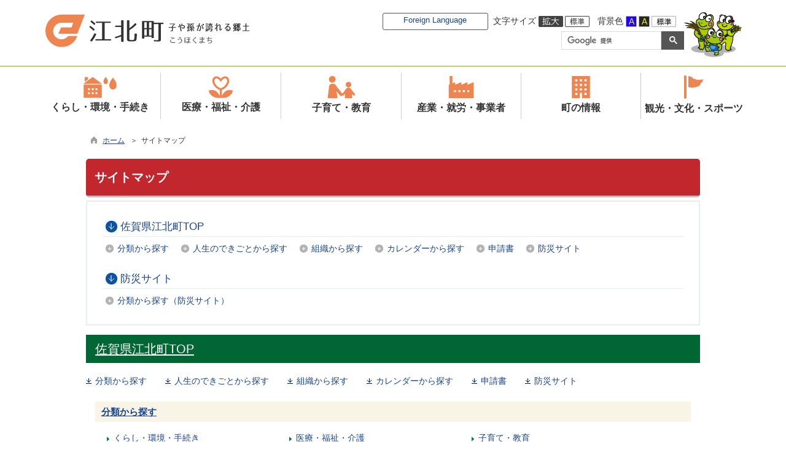

--- FILE ---
content_type: text/html
request_url: https://www.town.kouhoku.saga.jp/sitemap.html
body_size: 133440
content:

<!DOCTYPE html>
<html lang="ja">
<head id="ctl00_Head1"><meta charset="UTF-8" /><meta name="viewport" content="width=device-width, initial-scale=1" /><meta name="format-detection" content="telephone=no" /><meta http-equiv="X-UA-Compatible" content="IE=edge" /><title>
	サイトマップ / 佐賀県江北町
</title>
<script type="text/javascript" language="JavaScript">
<!--
    function enterCancel(event)
    {
        if (event.keyCode == 13)
        {
            var elem;
            if(event.srcElement)
            {
                elem = event.srcElement;
            }
            else
            {
                elem = event.target;
            }
            if(elem.type!='submit' && elem.type!='textarea' && elem.tagName!='A' && elem.tagName!='a') /* 2011/04/04 a tag OK */
            {
                if (event.preventDefault) 
                {
                    event.preventDefault();
                } 
                else 
                {
                    event.returnValue = false;
                }
            }
        }
    }
    
    /* Same Func is available in AjaxCalForIE6*/
    function ajaxCalOnClientShown(){
        /*IE6 does not have "maxHeight"*/
        if (typeof document.documentElement.style.maxHeight == "undefined") {
            try{
                $$("select").each(function(_itm){
                    _itm.style.visibility="hidden";
                });
            }catch(err){
            }
        }
    }    
    /* Same Func is available in AjaxCalForIE6*/
    function ajaxCalOnClientHidden(){
        /*IE6 does not have "maxHeight"*/
        if (typeof document.documentElement.style.maxHeight == "undefined") {
            try{
                $$("select").each(function(_itm){
                    _itm.style.visibility="visible";
                });
            }catch(err){
            }
        }
    }

    function clickButton(id, event){
        if (event.keyCode == 13)
        {
            document.getElementById(id).click();

            if (event.preventDefault) 
            {
                event.preventDefault();
            } 
            else 
            {
                event.returnValue = false;
            }
        }
    }
    
    function checkValue(obj) {
        var keyword = document.getElementById(obj).value;
        keyword = keyword.replace(/^[\s　]+|[\s　]$/g, "");
        if (keyword.length == 0) {
            alert('検索キーワードを入力してください。');
            return false;
        }

        searchResult(keyword);
        return false;
    }
//-->
</script>
<meta name="description" content=" サイトマップ 管理機能メニュー / 佐賀県江北町" /><meta name="keywords" content="サイトマップ,,管理機能メニュー,佐賀県江北町" /><link href="//www.town.kouhoku.saga.jp/dynamic/common/css/default.css" rel="stylesheet" type="text/css" /><link href="//www.town.kouhoku.saga.jp/dynamic/common/css/stylesheet.css" id="css_stylesheet" rel="stylesheet" type="text/css" media="print, screen and (min-width: 768px)" /><link href="//www.town.kouhoku.saga.jp/dynamic/common/css/stylesheetforsp.css" id="css_stylesheet_sp" rel="stylesheet" type="text/css" media="only screen and (max-width: 767px)" /><link href="//www.town.kouhoku.saga.jp/dynamic/sitemap/designcss/design01.css" rel="stylesheet" type="text/css" /><link href="//www.town.kouhoku.saga.jp/dynamic/common/css/fontsizen.css" id="css_fontsize" rel="stylesheet" type="text/css" media="print, screen and (min-width: 768px)" /><link href="//www.town.kouhoku.saga.jp/dynamic/common/css/fontsizen.css" id="css_fontsize_sp" rel="stylesheet" type="text/css" media="only screen and (max-width: 767px)" /><link href="//www.town.kouhoku.saga.jp/dynamic/common/css/uiw.css" id="css_color" rel="stylesheet" type="text/css" media="print, screen and (min-width: 768px)" /><link href="//www.town.kouhoku.saga.jp/dynamic/common/css/uiw.css" id="css_color_sp" rel="stylesheet" type="text/css" media="only screen and (max-width: 767px)" /><link href="//www.town.kouhoku.saga.jp/dynamic/favicon.ico" rel="icon" type="image/vnd.microsoft.icon" /><link href="//www.town.kouhoku.saga.jp/dynamic/favicon.ico" rel="shortcut icon" type="image/vnd.microsoft.icon" /><script id="ctl00_jquery_min_js" type="text/javascript" src="//www.town.kouhoku.saga.jp/dynamic/common/js/jquery.min.js"></script><script type="text/javascript" src="//www.town.kouhoku.saga.jp/dynamic/common/js/js.cookie.js"></script><script type="text/javascript" src="//www.town.kouhoku.saga.jp/dynamic/common/js/setcookie.js"></script><script id="ctl00_pubfunc_js" type="text/javascript" src="//www.town.kouhoku.saga.jp/dynamic/common/js/pubfunc.js"></script><script type="text/javascript" src="//www.town.kouhoku.saga.jp/dynamic/common/js/jquery-ui.js"></script><script type="text/javascript" src="//www.town.kouhoku.saga.jp/dynamic/common/js/jquery.easing.1.3.js"></script><script type="text/javascript" src="//www.town.kouhoku.saga.jp/dynamic/common/js/jquery.scrollfollow.js"></script><script type="text/javascript" src="//www.town.kouhoku.saga.jp/dynamic/common/js/floatheader.js"></script><link href="//www.town.kouhoku.saga.jp/dynamic/common/css/default_body.css" rel="stylesheet" type="text/css" />
<!--[if lt IE 9]>
<link href="//www.town.kouhoku.saga.jp/dynamic/common/css/stylesheet.css" rel="stylesheet" type="text/css" /><link href="//www.town.kouhoku.saga.jp/dynamic/common/css/fontsizen.css" id="css_fontsize_ie8" rel="stylesheet" type="text/css" /><link href="//www.town.kouhoku.saga.jp/dynamic/common/css/uiw.css" id="css_color_ie8" rel="stylesheet" type="text/css" /><link href="//www.town.kouhoku.saga.jp/dynamic/common/css/html5_block.css" rel="stylesheet" type="text/css" /><script type="text/javascript" src="//www.town.kouhoku.saga.jp/dynamic/common/js/html5shiv-printshiv.js"></script>
<![endif]-->
<meta property="og:type" content="article" /><meta property="og:title" content="サイトマップ" /><meta property="og:image" content="http://www.town.kouhoku.saga.jp/dynamic/common/images/ogp/og_image.gif" /><meta property="og:url" content="http://www.town.kouhoku.saga.jp/dynamic/sitemap/pub/default.aspx?c_id=7" /><meta property="og:description" content=" サイトマップ 管理機能メニュー / 佐賀県江北町" /><meta property="og:site_name" content="佐賀県江北町" /><meta property="og:locality" content="Kouhoku-Machi" /><meta property="og:region" content="Saga" /><meta property="og:country-name" content="Japan" /></head>
<body class="haikei">
<form name="aspnetForm" method="post" action="./default.aspx?c_id=7" id="aspnetForm" enctype="multipart/form-data" tabindex="1" onkeydown="enterCancel(event||window.event);">
<div>

</div>

<div>

	<input type="hidden" name="__VIEWSTATEGENERATOR" id="__VIEWSTATEGENERATOR" value="76B62E8C" />
	<input type="hidden" name="__EVENTVALIDATION" id="__EVENTVALIDATION" value="/wEdAAM/T4IxjqnHT9BCmrIi9cI/Er6RkNtNjSnlTQ7oR5BLLbthF8ZcI23d/gureC8evcVduK+ephNj8lRDV+bW1fv61PToew==" />
</div>

<div id="Navigation"><ul><li><a href="#GlobalNavigationBlock" tabindex="1">ヘッダーをスキップ</a></li><li><a href="#mainBlock" tabindex="1">本文へジャンプ</a></li></ul></div>






<!-- allheader start  -->

<!--[if lt IE 9]>
<link href="//www.town.kouhoku.saga.jp/dynamic/common/css/header/top1.css" rel="stylesheet" type="text/css" />
<![endif]-->

<span id="top"></span>
<link href="//www.town.kouhoku.saga.jp/dynamic/common/css/header/top1.css" rel="stylesheet" type="text/css" /><div id="headerArea">
	
<link href="//www.town.kouhoku.saga.jp/dynamic/common/web-fonts-with-css/css/all.min.css" rel="stylesheet">
<script type="text/javascript" src="//www.town.kouhoku.saga.jp/dynamic/common/web-fonts-with-css/js/all.min.js"></script> 
<div id="headerAreaDef">
    <input type="submit" name="ctl00$ctl36$Dmy" value="" onclick="return false;" id="ctl00_ctl36_Dmy" style="height:0px;width:0px;position:absolute;top:-100px;" />
    
    <!-- rect start -->
    <map id="header_img" name="header_img">
        <area shape="rect" alt="佐賀県江北町トップへ" coords="1,3,509,105" href="https://www.town.kouhoku.saga.jp/default.html" />
    </map>
    <!-- rect end -->

    
    <div id="header">

        <!-- header start -->
        <h1 id="hd_header">
            <img id="imgHeader" usemap="#header_img" src="//www.town.kouhoku.saga.jp/common/upload/common/0_1_header_xdeiqpeu.png" alt="江北町" style="border-width:0px;" />
        </h1>
        <!-- header end -->
            <div id="headerMenu">
            <div id="headerMenu02">
                <!-- foreign language start -->
                
<script type="text/javascript">
    jQuery.noConflict();
    jQuery(function () {
        // メニュー用
        jQuery('.select-box01 #normal a').focus(function () {
            jQuery(this).siblings('.sub-menu').addClass('focused');
        }).blur(function () {
            jQuery(this).siblings('.sub-menu').removeClass('focused');
        });

        // サブメニュー用
        jQuery('.sub-menu a').focus(function () {
            jQuery(this).parents('.sub-menu').addClass('focused');
        }).blur(function () {
            jQuery(this).parents('.sub-menu').removeClass('focused');
        });
    });
</script>

<!-- 翻訳メニュー -->
<div class="select-box01" tabIndex="-1">
    <ul id="normal" class="dropmenu" tabIndex="-1">
        <li><a lang="en" href="#" class="topmenu" tabindex="1">Foreign Language</a>
            <ul class="sub-menu">
                <li><a translate="no" lang="en" href="http://translate.google.co.jp/translate?hl=ja&sl=ja&tl=en&u=https%3a%2f%2fwww.town.kouhoku.saga.jp%2fsitemap.html" target="_blank" class="topsub" tabindex="1">English</a></li>
                <li><a translate="no" lang="zh" href="http://translate.google.co.jp/translate?hl=ja&sl=ja&tl=zh-CN&u=https%3a%2f%2fwww.town.kouhoku.saga.jp%2fsitemap.html" target="_blank" tabindex="1">中文(简化字)</a></li>
                <li><a translate="no" lang="zh" href="http://translate.google.co.jp/translate?hl=ja&sl=ja&tl=zh-TW&u=https%3a%2f%2fwww.town.kouhoku.saga.jp%2fsitemap.html" target="_blank" tabindex="1">中文(繁體字)</a></li>
                <li><a translate="no" lang="ko" href="http://translate.google.co.jp/translate?hl=ja&sl=ja&tl=ko&u=https%3a%2f%2fwww.town.kouhoku.saga.jp%2fsitemap.html" target="_blank" tabindex="1">한국어</a></li>
            </ul>
        </li>
    </ul>
</div>

                <!-- foreign language end -->
	            <div id="mainFontSizeSel">
		            <span>文字サイズ</span>
		            <a href="#top" data-select="拡大" onclick="change_size('fontSizeB')" tabindex="1"><img src="//www.town.kouhoku.saga.jp/dynamic/common/images/top1/white-mozi-l.gif" alt="拡大" title="" /></a><a href="#top" data-select="標準" onclick="change_size('fontSizeN')" tabindex="1"><img src="//www.town.kouhoku.saga.jp/dynamic/common/images/top1/white-mozi-m.gif" alt="標準" title="" /></a>
	            </div>
                <div id="changeHaikei">
		            <span>背景色</span>
		            <a href="#top" data-select="B" onclick="changeSiteIro('B')" tabindex="1"><img src="//www.town.kouhoku.saga.jp/dynamic/common/images/top1/udbtn_blue.gif" alt="青" title="" /></a><a href="#top" data-select="K" onclick="changeSiteIro('K')" tabindex="1"><img src="//www.town.kouhoku.saga.jp/dynamic/common/images/top1/udbtn_black.gif" alt="黒" title="" /></a><a href="#top" data-select="W" onclick="changeSiteIro('W')" tabindex="1"><img src="//www.town.kouhoku.saga.jp/dynamic/common/images/top1/udbtn_white.gif" alt="白" title="" /></a>
	            </div>
            <div class="clear"></div>
                <div id="mainSearch">
                    
                            
                            
    <script>
        (function () {
            var cx = '006665203697752270644:vbftli__2qi';
            var gcse = document.createElement('script');
            gcse.type = 'text/javascript';
            gcse.async = true;
            gcse.src = 'https://cse.google.com/cse.js?cx=' + cx;
            var s = document.getElementsByTagName('script')[0];
            s.parentNode.insertBefore(gcse, s);
        })();

        window.onload = function () {
            var searchDiv = document.getElementsByClassName("searchBox-gcs");
            if (searchDiv.length > 0) {
                var tag = searchDiv[0].getElementsByTagName("input");
                if(tag.length > 0){
                    for (var i = 0; i < tag.length; i++) {
                        tag[i].tabIndex = "1";
                    }
                }
            }
        }
    </script>
    <div class="searchBox-gcs">
        <gcse:searchbox-only></gcse:searchbox-only>
    </div>
    <link rel="stylesheet" type="text/css"  href="//www.town.kouhoku.saga.jp/dynamic/common/css/googlecustamsearch.css" />

                        
                </div>
            </div>

<div id="head_img">
    <img src="//www.town.kouhoku.saga.jp/dynamic/common/images/top1/head_img.png" alt="ビッキーイラスト" title="" />
</div>



           </div>
            <div class="clear"></div>

    </div>
    <div class="clear"></div>

    <!-- グローバルナビゲーション -->
    <div id="GlobalNavigationBlock" tabindex="1">
        <div class="Navigation"><ul><li><a href="#mainContent" tabindex="1">グローバルナビゲーションをスキップ</a></li></ul></div>
        <!-- global navigation start -->
        

<script type="text/javascript">
    var open_id = "";
    var leave_exe_flg = true;
    jQuery.noConflict();
    jQuery(function () {

        var setPopNaviArea,setHideNaviArea;

        jQuery("li.navi_tab,div.g_navi").on({
            'mouseenter': function () {

                var id = jQuery(this).attr("id");

                if (jQuery(this).hasClass("navi_tab")) {
                    id = id.replace("navi_tab_", "");
                } else if (jQuery(this).hasClass("g_navi")) {
                    id = id.replace("g_navi_", "");
                }

                if(leave_exe_flg || open_id != id) 
                {
                    clearTimeout(setHideNaviArea);

                    setPopNaviArea = setTimeout(function () {
                        jQuery("li.navi_tab").each(function () {
                            (jQuery(this).attr("id") == "navi_tab_" + id) ? jQuery(this).addClass("sankaku") : jQuery(this).removeClass("sankaku");
                            (jQuery(this).attr("id") == "navi_tab_" + id) ? jQuery(this).addClass("selected") : jQuery(this).removeClass("selected");
                        });
                        jQuery("div.g_navi").each(function () {
                            (jQuery(this).attr("id") == "g_navi_" + id) ? jQuery(this).show() : jQuery(this).hide();
                        });
                        open_id = id; 
                    }, 400); 
                }
                else
                {
                    if(!leave_exe_flg && jQuery(this).attr("id") == "navi_tab_" + id)
                    {
                        closePopMenu(id);
                    }
                }
            },
            'mouseleave': function () {
                if(!leave_exe_flg)
                {
                    return false;
                }
                clearTimeout(setPopNaviArea);

                setHideNaviArea = setTimeout(function () {
                    jQuery("li.navi_tab").removeClass("sankaku");
                    jQuery("li.navi_tab").removeClass("selected");
                    jQuery("div.g_navi").hide();
                    open_id = "";
                }, 50);
            },

            'focusin': function () {

                var id = jQuery(this).attr("id");

                if (jQuery(this).hasClass("navi_tab")) {
                    id = id.replace("navi_tab_", "");
                } else if (jQuery(this).hasClass("g_navi")) {
                    id = id.replace("g_navi_", "");
                }

                clearTimeout(setHideNaviArea);

                setPopNaviArea = setTimeout(function () {
                    jQuery("li.navi_tab").each(function () {
                        (jQuery(this).attr("id") == "navi_tab_" + id) ? jQuery(this).addClass("sankaku") : jQuery(this).removeClass("sankaku");
                        (jQuery(this).attr("id") == "navi_tab_" + id) ? jQuery(this).addClass("selected") : jQuery(this).removeClass("selected");
                    });
                    jQuery("div.g_navi").each(function () {
                        (jQuery(this).attr("id") == "g_navi_" + id) ? jQuery(this).show() : jQuery(this).hide();
                    });
                }, 1);
            },
            'focusout': function () {

                clearTimeout(setPopNaviArea);

                setHideNaviArea = setTimeout(function () {
                    jQuery("li.navi_tab").removeClass("sankaku");
                    jQuery("li.navi_tab").removeClass("selected");
                    jQuery("div.g_navi").hide();
                }, 1);
            }
        });

        if (jQuery("#globalNavigationData").length) {
            var classid = jQuery("#globalNavigationData").attr("data-classid");
            var parentid = jQuery("#globalNavigationData").attr("data-parentid");
            var topid = jQuery("#globalNavigationData").attr("data-topid");

            jQuery('[data-global="' + classid + '"]').addClass("now");
            if (parentid > 0) {
                jQuery('[data-ul-global="' + parentid + '"]').show();
            }
            if (topid > 0) {
                jQuery('[data-global="' + topid + '"]').addClass("now");
            }
        }
    });
    function openCMenu(targetid)
    {
        jQuery("ul.childmenu").each(function () {
            var parentid = jQuery(this).attr("data-ul-global");
            if(parentid == targetid)
            {
                jQuery(this).toggle();
            }
            else
            {
                jQuery(this).hide()
            }
        });
    }
    function closePopMenu(targetid)
    {
        setTimeout(function () {
            jQuery("li#navi_tab_" + targetid).removeClass("sankaku");
            jQuery("li#navi_tab_" + targetid).removeClass("selected");
            jQuery("div#g_navi_" + targetid).hide();
            open_id = "";
        }, 10);
    }
</script>


    <div id="naviContainer">
        <div id="naviArea">
    <ul id="navi_list"><li class="navi_tab exsistpic " id="navi_tab_1"
                data-global="1">
                <div>
                    <a href="https://www.town.kouhoku.saga.jp/list00001.html" tabindex="10" >
                        <img src="//www.town.kouhoku.saga.jp/common/upload/hpkiji/1_class_globalnavi_ncltaurn.png" style="max-width:54px;max-height:40px" alt="" title="" /><p id="navi_tab_text_1">くらし・環境・手続き</p>
                    </a>
                </div>
             </li
        ><li class="navi_tab exsistpic " id="navi_tab_2"
                data-global="2">
                <div>
                    <a href="https://www.town.kouhoku.saga.jp/list00002.html" tabindex="70" >
                        <img src="//www.town.kouhoku.saga.jp/common/upload/hpkiji/2_class_globalnavi_d4hbied1.png" style="max-width:54px;max-height:40px" alt="" title="" /><p id="navi_tab_text_2">医療・福祉・介護</p>
                    </a>
                </div>
             </li
        ><li class="navi_tab exsistpic " id="navi_tab_3"
                data-global="3">
                <div>
                    <a href="https://www.town.kouhoku.saga.jp/list00003.html" tabindex="119" >
                        <img src="//www.town.kouhoku.saga.jp/common/upload/hpkiji/3_class_globalnavi_glbr6k6k.png" style="max-width:54px;max-height:40px" alt="" title="" /><p id="navi_tab_text_3">子育て・教育</p>
                    </a>
                </div>
             </li
        ><li class="navi_tab exsistpic " id="navi_tab_4"
                data-global="4">
                <div>
                    <a href="https://www.town.kouhoku.saga.jp/list00004.html" tabindex="162" >
                        <img src="//www.town.kouhoku.saga.jp/common/upload/hpkiji/4_class_globalnavi_pt5k6zir.png" style="max-width:54px;max-height:40px" alt="" title="" /><p id="navi_tab_text_4">産業・就労・事業者</p>
                    </a>
                </div>
             </li
        ><li class="navi_tab exsistpic " id="navi_tab_5"
                data-global="5">
                <div>
                    <a href="https://www.town.kouhoku.saga.jp/list00005.html" tabindex="175" >
                        <img src="//www.town.kouhoku.saga.jp/common/upload/hpkiji/5_class_globalnavi_7hp8c712.png" style="max-width:54px;max-height:40px" alt="" title="" /><p id="navi_tab_text_5">町の情報</p>
                    </a>
                </div>
             </li
        ><li class="navi_tab exsistpic navi_tab_last" id="navi_tab_6"
                data-global="6">
                <div>
                    <a href="https://www.town.kouhoku.saga.jp/list00006.html" tabindex="242" >
                        <img src="//www.town.kouhoku.saga.jp/common/upload/hpkiji/6_class_globalnavi_2jnk84cs.png" style="max-width:54px;max-height:40px" alt="" title="" /><p id="navi_tab_text_6">観光・文化・スポーツ</p>
                    </a>
                </div>
             </li
        ></ul>
        </div>
    
        <div id="popNaviArea">
        
            <div class="g_navi " id="g_navi_1" style="display:none;">
            
            <div class="navi_child ">
                        <p class="navi_child_name " data-global="7">
                            
                            <a href="https://www.town.kouhoku.saga.jp/list00007.html" tabindex="11" >各種証明・手続き</a>
                        </p>
                        <ul class="childmenu " data-ul-global="7">
                        
                        
                                <li
                                    data-global="48">
                                    
                                    <a href="https://www.town.kouhoku.saga.jp/list00048.html" tabindex="12" >戸籍の届出</a>
                                </li>
                            
                                <li
                                    data-global="49">
                                    
                                    <a href="https://www.town.kouhoku.saga.jp/list00049.html" tabindex="13" >住所変更の届出（転入・転出・転居）</a>
                                </li>
                            
                                <li
                                    data-global="50">
                                    
                                    <a href="https://www.town.kouhoku.saga.jp/kiji003626/index.html" tabindex="14" >印鑑登録</a>
                                </li>
                            
                                <li
                                    data-global="51">
                                    
                                    <a href="https://www.town.kouhoku.saga.jp/list00051.html" tabindex="15" >各種証明書の交付（住民票・戸籍・税証明など）</a>
                                </li>
                            
                                <li
                                    data-global="53">
                                    
                                    <a href="https://www.town.kouhoku.saga.jp/list00053.html" tabindex="16" >マイナンバーカード・住民基本台帳カード</a>
                                </li>
                            
                                <li
                                    data-global="473">
                                    
                                    <a href="https://www.town.kouhoku.saga.jp/kiji0031481/index.html" tabindex="17" >本人通知制度</a>
                                </li>
                            
                                <li
                                    data-global="54">
                                    
                                    <a href="https://www.town.kouhoku.saga.jp/list00054.html" tabindex="18" >各種手続き</a>
                                </li>
                            
                        </ul>
                    </div
                ><div class="navi_child ">
                        <p class="navi_child_name " data-global="8">
                            
                            <a href="https://www.town.kouhoku.saga.jp/list00008.html" tabindex="19" >税金</a>
                        </p>
                        <ul class="childmenu " data-ul-global="8">
                        
                        
                                <li
                                    data-global="55">
                                    
                                    <a href="https://www.town.kouhoku.saga.jp/kiji003602/index.html" tabindex="20" >個人住民税（町県民税）</a>
                                </li>
                            
                                <li
                                    data-global="56">
                                    
                                    <a href="https://www.town.kouhoku.saga.jp/kiji003661/index.html " tabindex="21" >法人町民税</a>
                                </li>
                            
                                <li
                                    data-global="57">
                                    
                                    <a href="https://www.town.kouhoku.saga.jp/list00057.html" tabindex="22" >固定資産税</a>
                                </li>
                            
                                <li
                                    data-global="58">
                                    
                                    <a href="https://www.town.kouhoku.saga.jp/list00058.html" tabindex="23" >軽自動車税</a>
                                </li>
                            
                                <li
                                    data-global="59">
                                    
                                    <a href="https://www.town.kouhoku.saga.jp/kiji003676/index.html" tabindex="24" >町たばこ税</a>
                                </li>
                            
                                <li
                                    data-global="456">
                                    
                                    <a href="https://www.town.kouhoku.saga.jp/kiji003677/index.html" tabindex="25" >国民健康保険税</a>
                                </li>
                            
                                <li
                                    data-global="457">
                                    
                                    <a href="https://www.town.kouhoku.saga.jp/kiji003592/index.html" tabindex="26" >納税について</a>
                                </li>
                            
                                <li
                                    data-global="458">
                                    
                                    <a href="https://www.town.kouhoku.saga.jp/list00458.html" tabindex="27" >申告について</a>
                                </li>
                            
                                <li
                                    data-global="459">
                                    
                                    <a href="https://www.town.kouhoku.saga.jp/kiji003703/index.html" tabindex="28" >税の証明書について</a>
                                </li>
                            
                        </ul>
                    </div
                ><div class="navi_child ">
                        <p class="navi_child_name " data-global="10">
                            
                            <a href="https://www.town.kouhoku.saga.jp/list00010.html" tabindex="29" >ごみ・環境・ペット</a>
                        </p>
                        <ul class="childmenu " data-ul-global="10">
                        
                        
                                <li
                                    data-global="74">
                                    
                                    <a href="https://www.town.kouhoku.saga.jp/dynamic/cal_recycle/pub/default.aspx?c_id=15" tabindex="30" >ごみ出しカレンダー</a>
                                </li>
                            
                                <li
                                    data-global="75">
                                    
                                    <a href="https://www.town.kouhoku.saga.jp/kiji003669/index.html" tabindex="31" >ごみ出しのルール</a>
                                </li>
                            
                                <li
                                    data-global="76">
                                    
                                    <a href="https://www.town.kouhoku.saga.jp/kiji003704/index.html" tabindex="32" >リサイクル</a>
                                </li>
                            
                                <li
                                    data-global="688">
                                    
                                    <a href="https://www.town.kouhoku.saga.jp/list00688.html" tabindex="33" >パソコン回収</a>
                                </li>
                            
                                <li
                                    data-global="77">
                                    
                                    <a href="https://www.town.kouhoku.saga.jp/list00077.html" tabindex="34" >ペット・動物</a>
                                </li>
                            
                                <li
                                    data-global="78">
                                    
                                    <a href="https://www.town.kouhoku.saga.jp/list00078.html" tabindex="35" >し尿汲取り</a>
                                </li>
                            
                        </ul>
                    </div
                ><div class="navi_child ">
                        <p class="navi_child_name " data-global="11">
                            
                            <a href="https://www.town.kouhoku.saga.jp/list00011.html" tabindex="36" >上下水道</a>
                        </p>
                        <ul class="childmenu " data-ul-global="11">
                        
                        
                                <li
                                    data-global="79">
                                    
                                    <a href="https://www.town.kouhoku.saga.jp/list00079.html" tabindex="37" >上水道</a>
                                </li>
                            
                                <li
                                    data-global="80">
                                    
                                    <a href="https://www.town.kouhoku.saga.jp/list00080.html" tabindex="38" >下水道</a>
                                </li>
                            
                        </ul>
                    </div
                ><div class="navi_child ">
                        <p class="navi_child_name " data-global="12">
                            
                            <a href="https://www.town.kouhoku.saga.jp/list00012.html" tabindex="39" >住宅・土地・空き家対策</a>
                        </p>
                        <ul class="childmenu " data-ul-global="12">
                        
                        
                                <li
                                    data-global="81">
                                    
                                    <a href="https://www.town.kouhoku.saga.jp/list00081.html" tabindex="40" >住宅・宅地</a>
                                </li>
                            
                                <li
                                    data-global="82">
                                    
                                    <a href="https://www.town.kouhoku.saga.jp/list00082.html" tabindex="41" >町営住宅</a>
                                </li>
                            
                                <li
                                    data-global="83">
                                    
                                    <a href="https://www.town.kouhoku.saga.jp/list00083.html" tabindex="42" >空き家対策</a>
                                </li>
                            
                                <li
                                    data-global="84">
                                    
                                    <a href="https://www.town.kouhoku.saga.jp/list00084.html" tabindex="43" >土地</a>
                                </li>
                            
                        </ul>
                    </div
                ><div class="navi_child ">
                        <p class="navi_child_name " data-global="13">
                            
                            <a href="https://www.town.kouhoku.saga.jp/list00013.html" tabindex="44" >公共交通・道路・河川</a>
                        </p>
                        <ul class="childmenu " data-ul-global="13">
                        
                        
                                <li
                                    data-global="85">
                                    
                                    <a href="https://www.town.kouhoku.saga.jp/list00085.html" tabindex="45" >公共交通</a>
                                </li>
                            
                                <li
                                    data-global="86">
                                    
                                    <a href="https://www.town.kouhoku.saga.jp/list00086.html" tabindex="46" >道路</a>
                                </li>
                            
                                <li
                                    data-global="87">
                                    
                                    <a href="https://www.town.kouhoku.saga.jp/list00087.html" tabindex="47" >河川</a>
                                </li>
                            
                        </ul>
                    </div
                ><div class="navi_child ">
                        <p class="navi_child_name " data-global="14">
                            
                            <a href="https://www.town.kouhoku.saga.jp/list00014.html" tabindex="48" >まちづくり・地域活動</a>
                        </p>
                        <ul class="childmenu " data-ul-global="14">
                        
                        
                                <li
                                    data-global="539">
                                    
                                    <a href="https://www.town.kouhoku.saga.jp/list00539.html" tabindex="49" >地域の話題</a>
                                </li>
                            
                                <li
                                    data-global="91">
                                    
                                    <a href="https://www.town.kouhoku.saga.jp/list00091.html" tabindex="50" >生涯学習</a>
                                </li>
                            
                        </ul>
                    </div
                ><div class="navi_child ">
                        <p class="navi_child_name " data-global="729">
                            
                            <a href="https://www.town.kouhoku.saga.jp/list00729.html" tabindex="51" >防犯・防災・交通安全</a>
                        </p>
                        <ul class="childmenu " data-ul-global="729">
                        
                        
                        </ul>
                    </div
                ><div class="navi_child ">
                        <p class="navi_child_name " data-global="476">
                            
                            <a href="https://www.town.kouhoku.saga.jp/kiji003650/index.html" tabindex="52" >消費生活相談</a>
                        </p>
                        <ul class="childmenu " data-ul-global="476">
                        
                        
                        </ul>
                    </div
                ><div class="navi_child ">
                        <p class="navi_child_name " data-global="753">
                            
                            <a href="https://www.town.kouhoku.saga.jp/list00753.html" tabindex="53" >多文化共生</a>
                        </p>
                        <ul class="childmenu " data-ul-global="753">
                        
                        
                                <li
                                    data-global="754">
                                    
                                    <a href="https://www.town.kouhoku.saga.jp/list00754.html" tabindex="54" >協力確認書</a>
                                </li>
                            
                        </ul>
                    </div
                ><div class="navi_child ">
                        <p class="navi_child_name " data-global="9">
                            
                            <a href="https://www.town.kouhoku.saga.jp/list00009.html" tabindex="55" >よくある質問Q＆A</a>
                        </p>
                        <ul class="childmenu " data-ul-global="9">
                        
                        
                                <li
                                    data-global="60">
                                    
                                    <a href="https://www.town.kouhoku.saga.jp/list00060.html" tabindex="56" >妊娠・出産・子育て</a>
                                </li>
                            
                                <li
                                    data-global="61">
                                    
                                    <a href="https://www.town.kouhoku.saga.jp/list00061.html" tabindex="57" >引越・住まい・就職・退職</a>
                                </li>
                            
                                <li
                                    data-global="62">
                                    
                                    <a href="https://www.town.kouhoku.saga.jp/list00062.html" tabindex="58" >結婚・離婚・おくやみ</a>
                                </li>
                            
                                <li
                                    data-global="63">
                                    
                                    <a href="https://www.town.kouhoku.saga.jp/list00063.html" tabindex="59" >ゴミ・リサイクル</a>
                                </li>
                            
                                <li
                                    data-global="64">
                                    
                                    <a href="https://www.town.kouhoku.saga.jp/list00064.html" tabindex="60" >住民票・戸籍・各種証明</a>
                                </li>
                            
                                <li
                                    data-global="65">
                                    
                                    <a href="https://www.town.kouhoku.saga.jp/list00065.html" tabindex="61" >税金</a>
                                </li>
                            
                                <li
                                    data-global="66">
                                    
                                    <a href="https://www.town.kouhoku.saga.jp/list00472.html" tabindex="62" >国民年金</a>
                                </li>
                            
                                <li
                                    data-global="67">
                                    
                                    <a href="https://www.town.kouhoku.saga.jp/list00067.html" tabindex="63" >上下水道・浄化槽</a>
                                </li>
                            
                                <li
                                    data-global="68">
                                    
                                    <a href="https://www.town.kouhoku.saga.jp/list00068.html" tabindex="64" >医療・健康維持促進</a>
                                </li>
                            
                                <li
                                    data-global="69">
                                    
                                    <a href="https://www.town.kouhoku.saga.jp/list00069.html" tabindex="65" >福祉</a>
                                </li>
                            
                                <li
                                    data-global="70">
                                    
                                    <a href="https://www.town.kouhoku.saga.jp/list00070.html" tabindex="66" >まちづくり・町政・情報公開</a>
                                </li>
                            
                                <li
                                    data-global="71">
                                    
                                    <a href="https://www.town.kouhoku.saga.jp/list00071.html" tabindex="67" >動物・ペット</a>
                                </li>
                            
                                <li
                                    data-global="72">
                                    
                                    <a href="https://www.town.kouhoku.saga.jp/list00072.html" tabindex="68" >防犯・防災</a>
                                </li>
                            
                                <li
                                    data-global="73">
                                    
                                    <a href="https://www.town.kouhoku.saga.jp/list00073.html" tabindex="69" >施設・観光・文化</a>
                                </li>
                            
                        </ul>
                    </div
                >
            </div>
        
            <div class="g_navi " id="g_navi_2" style="display:none;">
            
            <div class="navi_child ">
                        <p class="navi_child_name " data-global="742">
                            
                            <a href="https://www.town.kouhoku.saga.jp/list00742.html" tabindex="71" >給付金</a>
                        </p>
                        <ul class="childmenu " data-ul-global="742">
                        
                        
                        </ul>
                    </div
                ><div class="navi_child ">
                        <p class="navi_child_name " data-global="15">
                            
                            <a href="https://www.town.kouhoku.saga.jp/list00015.html" tabindex="72" >健康づくり・医療</a>
                        </p>
                        <ul class="childmenu " data-ul-global="15">
                        
                        
                                <li
                                    data-global="92">
                                    
                                    <a href="https://www.town.kouhoku.saga.jp/list00092.html" tabindex="73" >健康教室・健康相談・食育</a>
                                </li>
                            
                                <li
                                    data-global="626">
                                    
                                    <a href="https://www.town.kouhoku.saga.jp/list00626.html" tabindex="74" >健康ポイント事業</a>
                                </li>
                            
                                <li
                                    data-global="93">
                                    
                                    <a href="https://www.town.kouhoku.saga.jp/kiji003574/index.html" tabindex="75" >がん検診</a>
                                </li>
                            
                                <li
                                    data-global="687">
                                    
                                    <a href="https://www.town.kouhoku.saga.jp/list00687.html" tabindex="76" >がん患者アピアランスケア事業</a>
                                </li>
                            
                                <li
                                    data-global="715">
                                    
                                    <a href="https://www.town.kouhoku.saga.jp/list00715.html" tabindex="77" >骨髄等移植ドナー支援事業</a>
                                </li>
                            
                                <li
                                    data-global="471">
                                    
                                    <a href="https://www.town.kouhoku.saga.jp/kiji003586/index.html" tabindex="78" >特定健診</a>
                                </li>
                            
                                <li
                                    data-global="94">
                                    
                                    <a href="https://www.town.kouhoku.saga.jp/list00094.html" tabindex="79" >感染症</a>
                                </li>
                            
                                <li
                                    data-global="95">
                                    
                                    <a href="https://www.town.kouhoku.saga.jp/list00095.html" tabindex="80" >予防接種</a>
                                </li>
                            
                                <li
                                    data-global="96">
                                    
                                    <a href="https://www.town.kouhoku.saga.jp/kiji003608/index.html" tabindex="81" >小児時間外診療等</a>
                                </li>
                            
                                <li
                                    data-global="97">
                                    
                                    <a href="https://www.saga.med.or.jp/residents/touban/takeo_ki.html" tabindex="82" target="_blank">日曜休日在宅当番医（佐賀県医師会ホームページ）&nbsp;<img src="//www.town.kouhoku.saga.jp/dynamic/common/images/newwin_navi.gif" alt="別ウインドウで開きます" title="" /></a>
                                </li>
                            
                        </ul>
                    </div
                ><div class="navi_child ">
                        <p class="navi_child_name " data-global="16">
                            
                            <a href="https://www.town.kouhoku.saga.jp/list00016.html" tabindex="83" >国民年金</a>
                        </p>
                        <ul class="childmenu " data-ul-global="16">
                        
                        
                                <li
                                    data-global="98">
                                    
                                    <a href="https://www.town.kouhoku.saga.jp/kiji003554/index.html" tabindex="84" >国民年金とは</a>
                                </li>
                            
                                <li
                                    data-global="99">
                                    
                                    <a href="https://www.town.kouhoku.saga.jp/kiji003556/index.html" tabindex="85" >保険料と納付方法</a>
                                </li>
                            
                                <li
                                    data-global="100">
                                    
                                    <a href="https://www.town.kouhoku.saga.jp/kiji003561/index.html" tabindex="86" >国民年金の給付</a>
                                </li>
                            
                                <li
                                    data-global="101">
                                    
                                    <a href="https://www.town.kouhoku.saga.jp/kiji003565/index.html" tabindex="87" >保険料の免除</a>
                                </li>
                            
                                <li
                                    data-global="472">
                                    
                                    <a href="https://www.town.kouhoku.saga.jp/kiji003571/index.html" tabindex="88" >国民年金Q&amp;A</a>
                                </li>
                            
                        </ul>
                    </div
                ><div class="navi_child ">
                        <p class="navi_child_name " data-global="17">
                            
                            <a href="https://www.town.kouhoku.saga.jp/list00017.html" tabindex="89" >国民健康保険</a>
                        </p>
                        <ul class="childmenu " data-ul-global="17">
                        
                        
                                <li
                                    data-global="102">
                                    
                                    <a href="https://www.town.kouhoku.saga.jp/kiji003560/index.html" tabindex="90" >国民健康保険とは</a>
                                </li>
                            
                                <li
                                    data-global="103">
                                    
                                    <a href="https://www.town.kouhoku.saga.jp/kiji003562/index.html" tabindex="91" >届出が必要なとき</a>
                                </li>
                            
                                <li
                                    data-global="104">
                                    
                                    <a href="https://www.town.kouhoku.saga.jp/kiji003564/index.html" tabindex="92" >国民健康保険の給付</a>
                                </li>
                            
                                <li
                                    data-global="105">
                                    
                                    <a href="https://www.town.kouhoku.saga.jp/kiji003566/index.html" tabindex="93" >国民健康保険証</a>
                                </li>
                            
                                <li
                                    data-global="106">
                                    
                                    <a href="https://www.town.kouhoku.saga.jp/kiji003568/index.html" tabindex="94" >交通事故にあったら</a>
                                </li>
                            
                        </ul>
                    </div
                ><div class="navi_child ">
                        <p class="navi_child_name " data-global="18">
                            
                            <a href="https://www.town.kouhoku.saga.jp/list00018.html" tabindex="95" >後期高齢者医療</a>
                        </p>
                        <ul class="childmenu " data-ul-global="18">
                        
                        
                                <li
                                    data-global="107">
                                    
                                    <a href="https://www.town.kouhoku.saga.jp/kiji003609/index.html" tabindex="96" >後期高齢者医療制度とは</a>
                                </li>
                            
                                <li
                                    data-global="108">
                                    
                                    <a href="https://www.town.kouhoku.saga.jp/kiji003611/index.html" tabindex="97" >給付</a>
                                </li>
                            
                                <li
                                    data-global="109">
                                    
                                    <a href="https://www.town.kouhoku.saga.jp/kiji003613/index.html" tabindex="98" >保険料</a>
                                </li>
                            
                                <li
                                    data-global="110">
                                    
                                    <a href="https://www.town.kouhoku.saga.jp/kiji003614/index.html" tabindex="99" >被保険者証</a>
                                </li>
                            
                                <li
                                    data-global="111">
                                    
                                    <a href="https://www.town.kouhoku.saga.jp/kiji003615/index.html" tabindex="100" >医療機関等にかかるとき</a>
                                </li>
                            
                        </ul>
                    </div
                ><div class="navi_child ">
                        <p class="navi_child_name " data-global="19">
                            
                            <a href="https://www.town.kouhoku.saga.jp/list00019.html" tabindex="101" >高齢者福祉・介護保険</a>
                        </p>
                        <ul class="childmenu " data-ul-global="19">
                        
                        
                                <li
                                    data-global="112">
                                    
                                    <a href="https://www.town.kouhoku.saga.jp/kiji003638/index.html" tabindex="102" >高齢者福祉</a>
                                </li>
                            
                                <li
                                    data-global="113">
                                    
                                    <a href="https://www.town.kouhoku.saga.jp/kiji003645/index.html" tabindex="103" >介護保険</a>
                                </li>
                            
                                <li
                                    data-global="114">
                                    
                                    <a href="https://www.town.kouhoku.saga.jp/kiji003640/index.html" tabindex="104" >地域包括支援センター</a>
                                </li>
                            
                                <li
                                    data-global="115">
                                    
                                    <a href="https://www.town.kouhoku.saga.jp/kiji003644/index.html" tabindex="105" >医療・介護施設</a>
                                </li>
                            
                                <li
                                    data-global="671">
                                    
                                    <a href="https://www.town.kouhoku.saga.jp/list00671.html" tabindex="106" >認知症に関すること</a>
                                </li>
                            
                                <li
                                    data-global="680">
                                    
                                    <a href="https://www.town.kouhoku.saga.jp/list00680.html" tabindex="107" >生活支援体制整備事業</a>
                                </li>
                            
                                <li
                                    data-global="681">
                                    
                                    <a href="https://www.town.kouhoku.saga.jp/list00681.html" tabindex="108" >高齢者見守りネットワーク</a>
                                </li>
                            
                        </ul>
                    </div
                ><div class="navi_child ">
                        <p class="navi_child_name " data-global="20">
                            
                            <a href="https://www.town.kouhoku.saga.jp/list00020.html" tabindex="109" >障がい者福祉</a>
                        </p>
                        <ul class="childmenu " data-ul-global="20">
                        
                        
                                <li
                                    data-global="118">
                                    
                                    <a href="https://www.town.kouhoku.saga.jp/kiji003663/index.html" tabindex="110" >障害者手帳</a>
                                </li>
                            
                                <li
                                    data-global="119">
                                    
                                    <a href="https://www.town.kouhoku.saga.jp/list00119.html" tabindex="111" >補助・助成</a>
                                </li>
                            
                                <li
                                    data-global="120">
                                    
                                    <a href="https://www.town.kouhoku.saga.jp/list00120.html" tabindex="112" >手当・年金</a>
                                </li>
                            
                                <li
                                    data-global="121">
                                    
                                    <a href="https://www.town.kouhoku.saga.jp/kiji003744/index.html" tabindex="113" >障害福祉サービス</a>
                                </li>
                            
                                <li
                                    data-global="122">
                                    
                                    <a href="https://www.town.kouhoku.saga.jp/kiji003745/index.html" tabindex="114" >地域生活支援事業</a>
                                </li>
                            
                                <li
                                    data-global="632">
                                    
                                    <a href="https://www.town.kouhoku.saga.jp/list00632.html" tabindex="115" >障害者就労施設等からの物品等の調達方針</a>
                                </li>
                            
                        </ul>
                    </div
                ><div class="navi_child ">
                        <p class="navi_child_name " data-global="21">
                            
                            <a href="https://www.town.kouhoku.saga.jp/list00021.html" tabindex="116" >生活保護・支援窓口</a>
                        </p>
                        <ul class="childmenu " data-ul-global="21">
                        
                        
                                <li
                                    data-global="123">
                                    
                                    <a href="https://www.town.kouhoku.saga.jp/kiji003746/index.html" tabindex="117" >生活保護</a>
                                </li>
                            
                                <li
                                    data-global="124">
                                    
                                    <a href="https://www.town.kouhoku.saga.jp/kiji003749/index.html" tabindex="118" >福祉相談・支援窓口</a>
                                </li>
                            
                        </ul>
                    </div
                >
            </div>
        
            <div class="g_navi " id="g_navi_3" style="display:none;">
            
            <div class="navi_child ">
                        <p class="navi_child_name " data-global="22">
                            
                            <a href="https://www.town.kouhoku.saga.jp/list00022.html" tabindex="120" >妊娠・出産</a>
                        </p>
                        <ul class="childmenu " data-ul-global="22">
                        
                        
                                <li
                                    data-global="125">
                                    
                                    <a href="https://www.town.kouhoku.saga.jp/kiji003624/index.html" tabindex="121" >妊娠・出産したら</a>
                                </li>
                            
                                <li
                                    data-global="689">
                                    
                                    <a href="https://www.town.kouhoku.saga.jp/list00689.html" tabindex="122" >妊婦歯科健診</a>
                                </li>
                            
                                <li
                                    data-global="573">
                                    
                                    <a href="https://www.town.kouhoku.saga.jp/list00573.html" tabindex="123" >江北町母子手帳アプリ「元気っ子こうほく」</a>
                                </li>
                            
                        </ul>
                    </div
                ><div class="navi_child ">
                        <p class="navi_child_name " data-global="23">
                            
                            <a href="https://www.town.kouhoku.saga.jp/list00023.html" tabindex="124" >助成・支援・健診・予防接種</a>
                        </p>
                        <ul class="childmenu " data-ul-global="23">
                        
                        
                                <li
                                    data-global="127">
                                    
                                    <a href="https://www.town.kouhoku.saga.jp/list00127.html" tabindex="125" >補助・助成・手続き</a>
                                </li>
                            
                                <li
                                    data-global="128">
                                    
                                    <a href="https://www.town.kouhoku.saga.jp/list00128.html" tabindex="126" >子育て支援</a>
                                </li>
                            
                                <li
                                    data-global="129">
                                    
                                    <a href="https://www.town.kouhoku.saga.jp/list00129.html" tabindex="127" >子どもの健診・予防接種</a>
                                </li>
                            
                                <li
                                    data-global="499">
                                    
                                    <a href="https://www.town.kouhoku.saga.jp/kiji003748/index.html" tabindex="128" >不妊治療費助成</a>
                                </li>
                            
                        </ul>
                    </div
                ><div class="navi_child ">
                        <p class="navi_child_name " data-global="24">
                            
                            <a href="https://www.town.kouhoku.saga.jp/list00024.html" tabindex="129" >施設・窓口</a>
                        </p>
                        <ul class="childmenu " data-ul-global="24">
                        
                        
                                <li
                                    data-global="130">
                                    
                                    <a href="https://www.town.kouhoku.saga.jp/list00130.html" tabindex="130" >保健センター</a>
                                </li>
                            
                                <li
                                    data-global="131">
                                    
                                    <a href="https://www.town.kouhoku.saga.jp/list00131.html" tabindex="131" >こどもセンター「うるる」</a>
                                </li>
                            
                        </ul>
                    </div
                ><div class="navi_child ">
                        <p class="navi_child_name " data-global="25">
                            
                            <a href="https://www.town.kouhoku.saga.jp/list00025.html" tabindex="132" >幼稚園・保育園</a>
                        </p>
                        <ul class="childmenu " data-ul-global="25">
                        
                        
                                <li
                                    data-global="516">
                                    
                                    <a href="https://www.town.kouhoku.saga.jp/kiji003520/index.html" tabindex="133" >町内の幼稚園、保育所、認定こども園及び小規模保育所の概要</a>
                                </li>
                            
                                <li
                                    data-global="134">
                                    
                                    <a href="https://www.town.kouhoku.saga.jp/list00134.html" tabindex="134" >江北町幼児教育センター　幼稚園保育園</a>
                                </li>
                            
                                <li
                                    data-global="137">
                                    
                                    <a href="https://www.town.kouhoku.saga.jp/list00137.html" tabindex="135" >入園希望の方</a>
                                </li>
                            
                        </ul>
                    </div
                ><div class="navi_child ">
                        <p class="navi_child_name " data-global="26">
                            
                            <a href="https://www.town.kouhoku.saga.jp/list00026.html" tabindex="136" >小学校・中学校</a>
                        </p>
                        <ul class="childmenu " data-ul-global="26">
                        
                        
                                <li
                                    data-global="138">
                                    
                                    <a href="https://www.town.kouhoku.saga.jp/kiji003583/index.html" tabindex="137" >江北小学校</a>
                                </li>
                            
                                <li
                                    data-global="139">
                                    
                                    <a href="https://www.town.kouhoku.saga.jp/kiji003585/index.html" tabindex="138" >江北中学校</a>
                                </li>
                            
                                <li
                                    data-global="140">
                                    
                                    <a href="https://www.town.kouhoku.saga.jp/kiji003587/index.html" tabindex="139" >小・中学校の転入学・転出学の手続き</a>
                                </li>
                            
                                <li
                                    data-global="141">
                                    
                                    <a href="https://www.town.kouhoku.saga.jp/kiji003588/index.html" tabindex="140" >小・中学校に新入学する場合の手続き</a>
                                </li>
                            
                        </ul>
                    </div
                ><div class="navi_child ">
                        <p class="navi_child_name " data-global="764">
                            
                            <a href="https://www.town.kouhoku.saga.jp/list00764.html" tabindex="141" >放課後児童クラブ</a>
                        </p>
                        <ul class="childmenu " data-ul-global="764">
                        
                        
                        </ul>
                    </div
                ><div class="navi_child ">
                        <p class="navi_child_name " data-global="27">
                            
                            <a href="https://www.town.kouhoku.saga.jp/list00027.html" tabindex="142" >教育委員会</a>
                        </p>
                        <ul class="childmenu " data-ul-global="27">
                        
                        
                                <li
                                    data-global="142">
                                    
                                    <a href="https://www.town.kouhoku.saga.jp/list00142.html" tabindex="143" >教育委員会会議</a>
                                </li>
                            
                                <li
                                    data-global="143">
                                    
                                    <a href="https://www.town.kouhoku.saga.jp/list00143.html" tabindex="144" >教育の指針と点検・評価</a>
                                </li>
                            
                                <li
                                    data-global="522">
                                    
                                    <a href="https://www.town.kouhoku.saga.jp/list00522.html" tabindex="145" >教科用図書採択</a>
                                </li>
                            
                                <li
                                    data-global="144">
                                    
                                    <a href="https://www.town.kouhoku.saga.jp/kiji003589/index.html" tabindex="146" >育英資金貸付</a>
                                </li>
                            
                                <li
                                    data-global="646">
                                    
                                    <a href="https://www.town.kouhoku.saga.jp/list00646.html" tabindex="147" >江北町フリースクール等奨学金</a>
                                </li>
                            
                                <li
                                    data-global="561">
                                    
                                    <a href="https://www.town.kouhoku.saga.jp/list00561.html" tabindex="148" >通学路点検</a>
                                </li>
                            
                                <li
                                    data-global="562">
                                    
                                    <a href="https://www.town.kouhoku.saga.jp/list00562.html" tabindex="149" >部活動の在り方に関する方針</a>
                                </li>
                            
                                <li
                                    data-global="637">
                                    
                                    <a href="https://www.town.kouhoku.saga.jp/kiji0031713/index.html" tabindex="150" >江北町いじめ防止基本方針</a>
                                </li>
                            
                                <li
                                    data-global="613">
                                    
                                    <a href="https://www.town.kouhoku.saga.jp/list00613.html" tabindex="151" >教育委員会公募</a>
                                </li>
                            
                                <li
                                    data-global="641">
                                    
                                    <a href="https://www.town.kouhoku.saga.jp/list00641.html" tabindex="152" >GIGAスクール構想</a>
                                </li>
                            
                                <li
                                    data-global="731">
                                    
                                    <a href="https://www.town.kouhoku.saga.jp/list00731.html" tabindex="153" >地域と学校の連携・協働体制構築事業</a>
                                </li>
                            
                        </ul>
                    </div
                ><div class="navi_child ">
                        <p class="navi_child_name " data-global="28">
                            
                            <a href="https://www.town.kouhoku.saga.jp/kiji003658/index.html" tabindex="154" >青少年健全育成</a>
                        </p>
                        <ul class="childmenu " data-ul-global="28">
                        
                        
                                <li
                                    data-global="716">
                                    
                                    <a href="https://www.town.kouhoku.saga.jp/list00716.html" tabindex="155" >令和5年度</a>
                                </li>
                            
                        </ul>
                    </div
                ><div class="navi_child ">
                        <p class="navi_child_name " data-global="631">
                            
                            <a href="https://www.town.kouhoku.saga.jp/list00631.html" tabindex="156" >学校交流</a>
                        </p>
                        <ul class="childmenu " data-ul-global="631">
                        
                        
                                <li
                                    data-global="723">
                                    
                                    <a href="https://www.town.kouhoku.saga.jp/kiji0031852/index.html" tabindex="157" >国外交流</a>
                                </li>
                            
                                <li
                                    data-global="724">
                                    
                                    <a href="https://www.town.kouhoku.saga.jp/kiji0031845/index.html" tabindex="158" >国内交流</a>
                                </li>
                            
                        </ul>
                    </div
                ><div class="navi_child ">
                        <p class="navi_child_name " data-global="702">
                            
                            <a href="https://www.town.kouhoku.saga.jp/list00702.html" tabindex="159" >学校づくり推進室</a>
                        </p>
                        <ul class="childmenu " data-ul-global="702">
                        
                        
                                <li
                                    data-global="703">
                                    
                                    <a href="https://www.town.kouhoku.saga.jp/list00703.html" tabindex="160" >令和4年度</a>
                                </li>
                            
                                <li
                                    data-global="707">
                                    
                                    <a href="https://www.town.kouhoku.saga.jp/list00707.html" tabindex="161" >令和5年度</a>
                                </li>
                            
                        </ul>
                    </div
                >
            </div>
        
            <div class="g_navi " id="g_navi_4" style="display:none;">
            
            <div class="navi_child ">
                        <p class="navi_child_name " data-global="29">
                            
                            <a href="https://www.town.kouhoku.saga.jp/list00029.html" tabindex="163" >入札・契約</a>
                        </p>
                        <ul class="childmenu " data-ul-global="29">
                        
                        
                                <li
                                    data-global="146">
                                    
                                    <a href="https://www.town.kouhoku.saga.jp/list00146.html" tabindex="164" >入札参加資格審査申請</a>
                                </li>
                            
                                <li
                                    data-global="147">
                                    
                                    <a href="https://www.town.kouhoku.saga.jp/list00147.html" tabindex="165" >発注情報</a>
                                </li>
                            
                                <li
                                    data-global="625">
                                    
                                    <a href="https://www.town.kouhoku.saga.jp/list00625.html" tabindex="166" >契約書等様式</a>
                                </li>
                            
                        </ul>
                    </div
                ><div class="navi_child ">
                        <p class="navi_child_name " data-global="30">
                            
                            <a href="https://www.town.kouhoku.saga.jp/list00030.html" tabindex="167" >企業・創業・雇用</a>
                        </p>
                        <ul class="childmenu " data-ul-global="30">
                        
                        
                                <li
                                    data-global="149">
                                    
                                    <a href="https://www.town.kouhoku.saga.jp/list00149.html" tabindex="168" >企業誘致・支援・補助金</a>
                                </li>
                            
                                <li
                                    data-global="150">
                                    
                                    <a href="https://www.town.kouhoku.saga.jp/list00150.html" tabindex="169" >就労・雇用支援</a>
                                </li>
                            
                                <li
                                    data-global="677">
                                    
                                    <a href="https://www.town.kouhoku.saga.jp/list00677.html" tabindex="170" >特定計量器検査</a>
                                </li>
                            
                        </ul>
                    </div
                ><div class="navi_child ">
                        <p class="navi_child_name " data-global="31">
                            
                            <a href="https://www.town.kouhoku.saga.jp/list00031.html" tabindex="171" >農業・林業</a>
                        </p>
                        <ul class="childmenu " data-ul-global="31">
                        
                        
                                <li
                                    data-global="151">
                                    
                                    <a href="https://www.town.kouhoku.saga.jp/list00151.html" tabindex="172" >農業</a>
                                </li>
                            
                                <li
                                    data-global="152">
                                    
                                    <a href="https://www.town.kouhoku.saga.jp/list00152.html" tabindex="173" >林業</a>
                                </li>
                            
                                <li
                                    data-global="153">
                                    
                                    <a href="https://www.town.kouhoku.saga.jp/list00153.html" tabindex="174" >農業委員会</a>
                                </li>
                            
                        </ul>
                    </div
                >
            </div>
        
            <div class="g_navi " id="g_navi_5" style="display:none;">
            
            <div class="navi_child ">
                        <p class="navi_child_name " data-global="32">
                            
                            <a href="https://www.town.kouhoku.saga.jp/list00032.html" tabindex="176" >町の紹介</a>
                        </p>
                        <ul class="childmenu " data-ul-global="32">
                        
                        
                                <li
                                    data-global="154">
                                    
                                    <a href="https://www.town.kouhoku.saga.jp/kiji003648/index.html" tabindex="177" >町のプロフィール</a>
                                </li>
                            
                                <li
                                    data-global="155">
                                    
                                    <a href="https://www.town.kouhoku.saga.jp/kiji003504/index.html" tabindex="178" >町のイメージキャラクター</a>
                                </li>
                            
                                <li
                                    data-global="156">
                                    
                                    <a href="https://www.town.kouhoku.saga.jp/kiji003785/index.html" tabindex="179" >庁舎案内</a>
                                </li>
                            
                                <li
                                    data-global="157">
                                    
                                    <a href="https://www.town.kouhoku.saga.jp/kiji003775/index.html" tabindex="180" >交通アクセス</a>
                                </li>
                            
                                <li
                                    data-global="158">
                                    
                                    <a href="https://www.town.kouhoku.saga.jp/kiji003770/index.html" tabindex="181" >各課へのお問合せ</a>
                                </li>
                            
                        </ul>
                    </div
                ><div class="navi_child ">
                        <p class="navi_child_name " data-global="33">
                            
                            <a href="https://www.town.kouhoku.saga.jp/list00033.html" tabindex="182" >町長室</a>
                        </p>
                        <ul class="childmenu " data-ul-global="33">
                        
                        
                                <li
                                    data-global="160">
                                    
                                    <a href="https://www.town.kouhoku.saga.jp/kiji0031715/index.html" tabindex="183" target="_blank">町長あいさつ、プロフィール&nbsp;<img src="//www.town.kouhoku.saga.jp/dynamic/common/images/newwin_navi.gif" alt="別ウインドウで開きます" title="" /></a>
                                </li>
                            
                                <li
                                    data-global="161">
                                    
                                    <a href="https://www.town.kouhoku.saga.jp/kiji003792/index.html" tabindex="184" >出前談義</a>
                                </li>
                            
                                <li
                                    data-global="162">
                                    
                                    <a href="https://www.town.kouhoku.saga.jp/kiji0032659/index.html " tabindex="185" >町長交際費</a>
                                </li>
                            
                        </ul>
                    </div
                ><div class="navi_child ">
                        <p class="navi_child_name " data-global="34">
                            
                            <a href="https://www.town.kouhoku.saga.jp/list00034.html" tabindex="186" >行政・財政・計画・改革</a>
                        </p>
                        <ul class="childmenu " data-ul-global="34">
                        
                        
                                <li
                                    data-global="163">
                                    
                                    <a href="https://www.town.kouhoku.saga.jp/list00163.html" tabindex="187" >計画・方針・プラン</a>
                                </li>
                            
                                <li
                                    data-global="164">
                                    
                                    <a href="https://www.town.kouhoku.saga.jp/list00164.html" tabindex="188" >財政状況</a>
                                </li>
                            
                                <li
                                    data-global="165">
                                    
                                    <a href="https://www.town.kouhoku.saga.jp/list00165.html" tabindex="189" >予算（年度）</a>
                                </li>
                            
                                <li
                                    data-global="166">
                                    
                                    <a href="https://www.town.kouhoku.saga.jp/list00166.html" tabindex="190" >決算（年度）</a>
                                </li>
                            
                        </ul>
                    </div
                ><div class="navi_child ">
                        <p class="navi_child_name " data-global="477">
                            
                            <a href="https://www.town.kouhoku.saga.jp/list00477.html" tabindex="191" >ふるさと納税</a>
                        </p>
                        <ul class="childmenu " data-ul-global="477">
                        
                        
                                <li
                                    data-global="579">
                                    
                                    <a href="https://www.town.kouhoku.saga.jp/kiji0031544/index.html" tabindex="192" >ふるさと納税とは</a>
                                </li>
                            
                                <li
                                    data-global="580">
                                    
                                    <a href="https://www.town.kouhoku.saga.jp/kiji0031545/index.html" tabindex="193" >ご寄付の申込方法</a>
                                </li>
                            
                                <li
                                    data-global="584">
                                    
                                    <a href="https://www.town.kouhoku.saga.jp/kiji0031551/index.html" tabindex="194" >寄附金受領証明書について</a>
                                </li>
                            
                                <li
                                    data-global="585">
                                    
                                    <a href="https://www.town.kouhoku.saga.jp/kiji0031552/index.html" tabindex="195" >ワンストップ特例制度について</a>
                                </li>
                            
                                <li
                                    data-global="586">
                                    
                                    <a href="https://www.town.kouhoku.saga.jp/kiji0031553/index.html" tabindex="196" >ふるさと納税のお知らせ</a>
                                </li>
                            
                                <li
                                    data-global="590">
                                    
                                    <a href="https://www.town.kouhoku.saga.jp/list00590.html" tabindex="197" >ふるさと応援寄附金活用実績</a>
                                </li>
                            
                                <li
                                    data-global="635">
                                    
                                    <a href="https://www.town.kouhoku.saga.jp/kiji0031865/index.html" tabindex="198" >返礼品事業者登録</a>
                                </li>
                            
                                <li
                                    data-global="675">
                                    
                                    <a href="https://www.town.kouhoku.saga.jp/list00675.html" tabindex="199" >企業版ふるさと納税</a>
                                </li>
                            
                        </ul>
                    </div
                ><div class="navi_child ">
                        <p class="navi_child_name " data-global="35">
                            
                            <a href="https://www.town.kouhoku.saga.jp/list00035.html" tabindex="200" >広報・広聴</a>
                        </p>
                        <ul class="childmenu " data-ul-global="35">
                        
                        
                                <li
                                    data-global="168">
                                    
                                    <a href="https://www.town.kouhoku.saga.jp/dynamic/entry/pub/ansform.aspx?c_id=14&entry_ins=1" tabindex="201" >町へのご意見・ご要望</a>
                                </li>
                            
                                <li
                                    data-global="169">
                                    
                                    <a href="https://www.town.kouhoku.saga.jp/list00169.html" tabindex="202" >広報紙「広報こうほく」</a>
                                </li>
                            
                                <li
                                    data-global="170">
                                    
                                    <a href="https://www.town.kouhoku.saga.jp/list00170.html" tabindex="203" >ホームページ</a>
                                </li>
                            
                        </ul>
                    </div
                ><div class="navi_child ">
                        <p class="navi_child_name " data-global="36">
                            
                            <a href="https://www.town.kouhoku.saga.jp/list00036.html" tabindex="204" >統計・情報公開</a>
                        </p>
                        <ul class="childmenu " data-ul-global="36">
                        
                        
                                <li
                                    data-global="171">
                                    
                                    <a href="https://www.town.kouhoku.saga.jp/dynamic/statistics/pub/default.aspx?c_id=16" tabindex="205" >最新の人口</a>
                                </li>
                            
                                <li
                                    data-global="172">
                                    
                                    <a href="https://www.town.kouhoku.saga.jp/list00172.html" tabindex="206" >統計</a>
                                </li>
                            
                                <li
                                    data-global="173">
                                    
                                    <a href="https://www.town.kouhoku.saga.jp/list00173.html" tabindex="207" >情報公開</a>
                                </li>
                            
                        </ul>
                    </div
                ><div class="navi_child ">
                        <p class="navi_child_name " data-global="37">
                            
                            <a href="https://www.town.kouhoku.saga.jp/list00037.html" tabindex="208" >職員採用・人事</a>
                        </p>
                        <ul class="childmenu " data-ul-global="37">
                        
                        
                                <li
                                    data-global="174">
                                    
                                    <a href="https://www.town.kouhoku.saga.jp/list00174.html" tabindex="209" >職員採用のお知らせ</a>
                                </li>
                            
                                <li
                                    data-global="175">
                                    
                                    <a href="https://www.town.kouhoku.saga.jp/list00175.html" tabindex="210" >会計年度任用職員採用のお知らせ</a>
                                </li>
                            
                                <li
                                    data-global="176">
                                    
                                    <a href="https://www.town.kouhoku.saga.jp/list00176.html" tabindex="211" >人事</a>
                                </li>
                            
                                <li
                                    data-global="726">
                                    
                                    <a href="https://www.town.kouhoku.saga.jp/list00726.html" tabindex="212" >職員募集特集ページのお知らせ</a>
                                </li>
                            
                                <li
                                    data-global="744">
                                    
                                    <a href="https://www.town.kouhoku.saga.jp/list00744.html" tabindex="213" >その他の募集</a>
                                </li>
                            
                        </ul>
                    </div
                ><div class="navi_child ">
                        <p class="navi_child_name " data-global="38">
                            
                            <a href="https://www.town.kouhoku.saga.jp/list00038.html" tabindex="214" >施設案内</a>
                        </p>
                        <ul class="childmenu " data-ul-global="38">
                        
                        
                                <li
                                    data-global="177">
                                    
                                    <a href="https://www.town.kouhoku.saga.jp/list00177.html" tabindex="215" >公共施設</a>
                                </li>
                            
                                <li
                                    data-global="178">
                                    
                                    <a href="https://www.town.kouhoku.saga.jp/list00178.html" tabindex="216" >公園・運動施設</a>
                                </li>
                            
                                <li
                                    data-global="759">
                                    
                                    <a href="https://www.town.kouhoku.saga.jp/list00759.html" tabindex="217" >指定管理者</a>
                                </li>
                            
                        </ul>
                    </div
                ><div class="navi_child ">
                        <p class="navi_child_name " data-global="39">
                            
                            <a href="https://www.town.kouhoku.saga.jp/list00039.html" tabindex="218" >選挙</a>
                        </p>
                        <ul class="childmenu " data-ul-global="39">
                        
                        
                                <li
                                    data-global="180">
                                    
                                    <a href="https://www.town.kouhoku.saga.jp/kiji003680/index.html" tabindex="219" >選挙権・被選挙権</a>
                                </li>
                            
                                <li
                                    data-global="181">
                                    
                                    <a href="https://www.town.kouhoku.saga.jp/kiji003715/index.html" tabindex="220" >選挙人名簿</a>
                                </li>
                            
                                <li
                                    data-global="182">
                                    
                                    <a href="https://www.town.kouhoku.saga.jp/list00182.html" tabindex="221" >選挙の種類</a>
                                </li>
                            
                                <li
                                    data-global="183">
                                    
                                    <a href="https://www.town.kouhoku.saga.jp/list00183.html" tabindex="222" >投票の方法</a>
                                </li>
                            
                                <li
                                    data-global="184">
                                    
                                    <a href="https://www.town.kouhoku.saga.jp/list00184.html" tabindex="223" >選挙の結果</a>
                                </li>
                            
                        </ul>
                    </div
                ><div class="navi_child ">
                        <p class="navi_child_name " data-global="40">
                            
                            <a href="https://www.town.kouhoku.saga.jp/list00040.html" tabindex="224" >監査</a>
                        </p>
                        <ul class="childmenu " data-ul-global="40">
                        
                        
                                <li
                                    data-global="185">
                                    
                                    <a href="https://www.town.kouhoku.saga.jp/kiji003545/index.html" tabindex="225" >監査委員</a>
                                </li>
                            
                        </ul>
                    </div
                ><div class="navi_child ">
                        <p class="navi_child_name " data-global="41">
                            
                            <a href="https://www.town.kouhoku.saga.jp/list00041.html" tabindex="226" >町議会</a>
                        </p>
                        <ul class="childmenu " data-ul-global="41">
                        
                        
                                <li
                                    data-global="186">
                                    
                                    <a href="https://www.town.kouhoku.saga.jp/kiji003544/index.html" tabindex="227" >町議会・委員会の概要</a>
                                </li>
                            
                                <li
                                    data-global="187">
                                    
                                    <a href="https://www.town.kouhoku.saga.jp/kiji0031534/index.html" tabindex="228" >議員・委員会名簿</a>
                                </li>
                            
                                <li
                                    data-global="630">
                                    
                                    <a href="https://www.town.kouhoku.saga.jp/list00630.html" tabindex="229" >議長交際費</a>
                                </li>
                            
                                <li
                                    data-global="188">
                                    
                                    <a href="https://www.town.kouhoku.saga.jp/list00188.html" tabindex="230" >定例会・臨時会</a>
                                </li>
                            
                                <li
                                    data-global="189">
                                    
                                    <a href="https://www.town.kouhoku.saga.jp/kiji003548/index.html" tabindex="231" >請願・陳情</a>
                                </li>
                            
                                <li
                                    data-global="190">
                                    
                                    <a href="https://www.town.kouhoku.saga.jp/kiji003549/index.html" tabindex="232" >町議会の傍聴</a>
                                </li>
                            
                                <li
                                    data-global="191">
                                    
                                    <a href="https://www.town.kouhoku.saga.jp/list00191.html" tabindex="233" >町議会だより</a>
                                </li>
                            
                                <li
                                    data-global="730">
                                    
                                    <a href="https://www.town.kouhoku.saga.jp/list00730.html" tabindex="234" >議員の請負状況</a>
                                </li>
                            
                        </ul>
                    </div
                ><div class="navi_child ">
                        <p class="navi_child_name " data-global="720">
                            
                            <a href="https://www.town.kouhoku.saga.jp/list00720.html" tabindex="235" >総合教育会議</a>
                        </p>
                        <ul class="childmenu " data-ul-global="720">
                        
                        
                                <li
                                    data-global="721">
                                    
                                    <a href="https://www.town.kouhoku.saga.jp/list00721.html" tabindex="236" >会議録</a>
                                </li>
                            
                        </ul>
                    </div
                ><div class="navi_child ">
                        <p class="navi_child_name " data-global="745">
                            
                            <a href="https://www.town.kouhoku.saga.jp/list00745.html" tabindex="237" >地域公共交通会議</a>
                        </p>
                        <ul class="childmenu " data-ul-global="745">
                        
                        
                                <li
                                    data-global="746">
                                    
                                    <a href="https://www.town.kouhoku.saga.jp/list00746.html" tabindex="238" >会議録</a>
                                </li>
                            
                        </ul>
                    </div
                ><div class="navi_child ">
                        <p class="navi_child_name " data-global="669">
                            
                            <a href="https://www.town.kouhoku.saga.jp/list00669.html" tabindex="239" >例規集</a>
                        </p>
                        <ul class="childmenu " data-ul-global="669">
                        
                        
                                <li
                                    data-global="670">
                                    
                                    <a href="https://en3-jg.d1-law.com/kouhoku/d1w_reiki/reiki.html" tabindex="240" >例規集</a>
                                </li>
                            
                        </ul>
                    </div
                ><div class="navi_child ">
                        <p class="navi_child_name " data-global="679">
                            
                            <a href="https://www.town.kouhoku.saga.jp/list00679.html" tabindex="241" >新型コロナウイルス関連情報</a>
                        </p>
                        <ul class="childmenu " data-ul-global="679">
                        
                        
                        </ul>
                    </div
                >
            </div>
        
            <div class="g_navi " id="g_navi_6" style="display:none;">
            
            <div class="navi_child ">
                        <p class="navi_child_name " data-global="42">
                            
                            <a href="https://www.town.kouhoku.saga.jp/list00042.html" tabindex="243" >歴史・史跡・伝承芸能</a>
                        </p>
                        <ul class="childmenu " data-ul-global="42">
                        
                        
                                <li
                                    data-global="523">
                                    
                                    <a href="https://www.town.kouhoku.saga.jp/kiji003779/index.html" tabindex="244" >町指定文化財</a>
                                </li>
                            
                                <li
                                    data-global="524">
                                    
                                    <a href="https://www.town.kouhoku.saga.jp/kiji003787/index.html" tabindex="245" >その他の史跡・伝承芸能</a>
                                </li>
                            
                                <li
                                    data-global="693">
                                    
                                    <a href="https://www.town.kouhoku.saga.jp/list00693.html" tabindex="246" >江北町誌</a>
                                </li>
                            
                        </ul>
                    </div
                ><div class="navi_child ">
                        <p class="navi_child_name " data-global="44">
                            
                            <a href="https://www.town.kouhoku.saga.jp/list00044.html" tabindex="247" >自然</a>
                        </p>
                        <ul class="childmenu " data-ul-global="44">
                        
                        
                                <li
                                    data-global="537">
                                    
                                    <a href="https://www.town.kouhoku.saga.jp/kiji003793/index.html" tabindex="248" >花祭地区の彼岸花</a>
                                </li>
                            
                        </ul>
                    </div
                ><div class="navi_child ">
                        <p class="navi_child_name " data-global="45">
                            
                            <a href="https://www.town.kouhoku.saga.jp/list00045.html" tabindex="249" >公園・観光・その他</a>
                        </p>
                        <ul class="childmenu " data-ul-global="45">
                        
                        
                                <li
                                    data-global="525">
                                    
                                    <a href="https://www.town.kouhoku.saga.jp/list00310.html" tabindex="250" >白木パノラマ孔園</a>
                                </li>
                            
                                <li
                                    data-global="526">
                                    
                                    <a href="https://www.town.kouhoku.saga.jp/kiji003685/index.html" tabindex="251" >鳴江河畔公園</a>
                                </li>
                            
                                <li
                                    data-global="527">
                                    
                                    <a href="https://www.town.kouhoku.saga.jp/kiji003802/index.html" tabindex="252" >桜山公園</a>
                                </li>
                            
                                <li
                                    data-global="636">
                                    
                                    <a href="https://www.town.kouhoku.saga.jp/list00636.html" tabindex="253" >みんなの公園</a>
                                </li>
                            
                                <li
                                    data-global="690">
                                    
                                    <a href="https://www.town.kouhoku.saga.jp/list00690.html" tabindex="254" >コンテナショップ「エキ・キタ」</a>
                                </li>
                            
                        </ul>
                    </div
                ><div class="navi_child ">
                        <p class="navi_child_name " data-global="46">
                            
                            <a href="https://www.town.kouhoku.saga.jp/list00046.html" tabindex="255" >文化</a>
                        </p>
                        <ul class="childmenu " data-ul-global="46">
                        
                        
                                <li
                                    data-global="192">
                                    
                                    <a href="https://www.town.kouhoku.saga.jp/kiji003708/index.html" tabindex="256" >文化協会</a>
                                </li>
                            
                        </ul>
                    </div
                ><div class="navi_child ">
                        <p class="navi_child_name " data-global="47">
                            
                            <a href="https://www.town.kouhoku.saga.jp/list00047.html" tabindex="257" >スポーツ</a>
                        </p>
                        <ul class="childmenu " data-ul-global="47">
                        
                        
                                <li
                                    data-global="193">
                                    
                                    <a href="https://www.town.kouhoku.saga.jp/kiji003727/index.html" tabindex="258" >がばい余暇クラブ</a>
                                </li>
                            
                                <li
                                    data-global="194">
                                    
                                    <a href="https://www.town.kouhoku.saga.jp/kiji003728/index.html" tabindex="259" >施設案内</a>
                                </li>
                            
                                <li
                                    data-global="709">
                                    
                                    <a href="https://www.town.kouhoku.saga.jp/list00709.html" tabindex="260" >SAGA2024国スポ・全障スポ</a>
                                </li>
                            
                        </ul>
                    </div
                >
            </div>
        
        </div>
        
    </div>

<input type="hidden" name="ctl00$ctl35$GlobalNavigation$HidErrMsg" id="ctl00_ctl35_GlobalNavigation_HidErrMsg" />

        

<script type="text/javascript">

    function dspGlobalMenu() {
        var menuDiv = document.getElementById("naviContainerSP");
        var img = document.getElementById("menuImg");
        if (menuDiv.style.display == "block") {
            closeGlobalMenu();
        } else {
            menuDiv.style.display = "block";
            img.src = "http://cms.town.kouhoku.saga.jp/makehtml/common/images/top1/menu2.png"
        }
    }

    function closeGlobalMenu() {
        var menuDiv = document.getElementById("naviContainerSP");
        var img = document.getElementById("menuImg");
        if (menuDiv.style.display == "block") {
            menuDiv.style.display = "none";
            img.src = "http://cms.town.kouhoku.saga.jp/makehtml/common/images/top1/sp/menu.png"
        }
    }
</script>


    <div id="headMenu">
        <img id="menuImg" onclick="dspGlobalMenu();" src="//www.town.kouhoku.saga.jp/dynamic/common/images/top1/menu.png" alt="メニュー" title="" style="width:59px;height:60px" />
    </div>

    <!-- メニュー -->
    <div id="naviContainerSP" style="display:none;">
        <div id="naviAreaSP">
            <ul id="navi_listSP">
                    <li class="navi_tab  " id="navi_tabSP_1">
                        <div>
                            <a href="https://www.town.kouhoku.saga.jp/list00001.html">
                                
                                <p>くらし・環境・手続き</p>
                            </a>
                        </div>
                     </li>
                
                    <li class="navi_tab  " id="navi_tabSP_2">
                        <div>
                            <a href="https://www.town.kouhoku.saga.jp/list00002.html">
                                
                                <p>医療・福祉・介護</p>
                            </a>
                        </div>
                     </li>
                
                    <li class="navi_tab  " id="navi_tabSP_3">
                        <div>
                            <a href="https://www.town.kouhoku.saga.jp/list00003.html">
                                
                                <p>子育て・教育</p>
                            </a>
                        </div>
                     </li>
                
                    <li class="navi_tab  " id="navi_tabSP_4">
                        <div>
                            <a href="https://www.town.kouhoku.saga.jp/list00004.html">
                                
                                <p>産業・就労・事業者</p>
                            </a>
                        </div>
                     </li>
                
                    <li class="navi_tab  " id="navi_tabSP_5">
                        <div>
                            <a href="https://www.town.kouhoku.saga.jp/list00005.html">
                                
                                <p>町の情報</p>
                            </a>
                        </div>
                     </li>
                
                    <li class="navi_tab  " id="navi_tabSP_6">
                        <div>
                            <a href="https://www.town.kouhoku.saga.jp/list00006.html">
                                
                                <p>観光・文化・スポーツ</p>
                            </a>
                        </div>
                     </li>
                </ul>
        </div>
    </div>
    <div class="clear"></div>

        <div id="globalNavigationData" data-classid="" data-parentid="" data-topid=""></div>
        <div id="ctl00_ctl35_globalNavigationData"></div>
        <!-- global navigation end -->
    </div>
</div>
</div><!-- allheader end  -->
<div id="pankuzuBlock">
    <div id="pankuzu"><div class="pankuzu-inner"><a href="https://www.town.kouhoku.saga.jp/default.html" class='sizeA' >ホーム</a>
&nbsp;&nbsp;＞&nbsp;&nbsp;サイトマップ
</div></div>
</div>


<div id="container">




    




<div id="headerTtl">

<h1 id="main_title"><span id="ctl00_LblHeaderTitle">サイトマップ</span></h1>
<div class="navibtn" style="display:none;">
    
    
    
</div>
<div class="clear"></div>

</div>





<div id="mainBlock">
<span id="maincont"></span>
<div id="cont_body">
    

    
<div id="main">
    <script type="text/javascript" language="JavaScript">
    <!--
        function tag_openclose(tagcnt, pageid)
        {
            var tag_close = document.getElementById("tag-close_" + pageid);
            var tag_more = document.getElementById("openclose_msg_" + pageid);
            if (tag_close.style.display=="none")
            {
                tag_close.style.display="block";
                tag_more.innerHTML = "閉じる";
            }
            else
            {
                tag_close.style.display="none";
                tag_more.innerHTML = "もっと見る（全"+tagcnt+"件）";
            }
        }
    //-->
    </script>

    
        <div class="allSiteTagArea">
    
        
        <h2 class="site">
            <a href="#site_0">
                佐賀県江北町TOP
            </a>
        </h2>
        
            <ul>
        
            <li>
                <a class="tag" href="#classSet_0_1">
                    分類から探す
                </a>
            </li>
        
            <li>
                <a class="tag" href="#classSet_0_3">
                    人生のできごとから探す
                </a>
            </li>
        
            <li>
                <a class="tag" href="#classSet_0_2">
                    組織から探す
                </a>
            </li>
        
            <li>
                <a class="tag" href="#classSet_0_5">
                    カレンダーから探す
                </a>
            </li>
        
            <li>
                <a class="tag" href="#shinsei_0">
                    申請書
                </a>
            </li>
        
            <li>
                <a class="tag" href="#group_0_2">
                    防災サイト
                </a>
            </li>
        
            <div class="clear"></div>
            </ul>
            <div class="clear"></div>
        
    
        
        <h2 class="site">
            <a href="#site_10">
                防災サイト
            </a>
        </h2>
        
            <ul>
        
            <li>
                <a class="tag" href="#classSet_10_6">
                    分類から探す（防災サイト）
                </a>
            </li>
        
            <div class="clear"></div>
            </ul>
            <div class="clear"></div>
        
    
        </div>
    

    

    

    <h2 class="topContentsName" id="site_0"><a href="https://www.town.kouhoku.saga.jp/default.html">佐賀県江北町TOP</a></h2>

    
    <div class="tagArea">
    <ul>
    
        
        <li>
            <a href="#classSet_0_1">
                分類から探す
            </a>
        </li>
        
    
        
        <li>
            <a href="#classSet_0_3">
                人生のできごとから探す
            </a>
        </li>
        
    
        
        <li>
            <a href="#classSet_0_2">
                組織から探す
            </a>
        </li>
        
    
        
        <li>
            <a href="#classSet_0_5">
                カレンダーから探す
            </a>
        </li>
        
    
        
        <li>
            <a href="#shinsei_0">
                申請書
            </a>
        </li>
        
    
        
        <li>
            <a href="#group_0_2">
                防災サイト
            </a>
        </li>
        
    
    </ul>
    <div class="clear"></div>
    </div>
    
    

	
        <div class="sitemapRowClassSet" id="classSet_0_1">
	        <h3 class="titleBox"><a href="https://www.town.kouhoku.saga.jp/classset001.html">分類から探す</a></h3>
            <ul class="list">
	        
		        <li><a href="https://www.town.kouhoku.saga.jp/list00001.html">くらし・環境・手続き</a></li>
	        
		        <li><a href="https://www.town.kouhoku.saga.jp/list00002.html">医療・福祉・介護</a></li>
	        
		        <li><a href="https://www.town.kouhoku.saga.jp/list00003.html">子育て・教育</a></li>
	        
		        <li><a href="https://www.town.kouhoku.saga.jp/list00004.html">産業・就労・事業者</a></li>
	        
		        <li><a href="https://www.town.kouhoku.saga.jp/list00005.html">町の情報</a></li>
	        
		        <li><a href="https://www.town.kouhoku.saga.jp/list00006.html">観光・文化・スポーツ</a></li>
	        
            </ul>
        </div>
    
        <div class="sitemapRowClassSet" id="classSet_0_3">
	        <h3 class="titleBox"><a href="https://www.town.kouhoku.saga.jp/classset003.html">人生のできごとから探す</a></h3>
            <ul class="list">
	        
		        <li><a href="https://www.town.kouhoku.saga.jp/list00358.html">妊娠・出産</a></li>
	        
		        <li><a href="https://www.town.kouhoku.saga.jp/list00359.html">子育て</a></li>
	        
		        <li><a href="https://www.town.kouhoku.saga.jp/list00360.html">学校</a></li>
	        
		        <li><a href="https://www.town.kouhoku.saga.jp/list00361.html">就職・退職</a></li>
	        
		        <li><a href="https://www.town.kouhoku.saga.jp/list00362.html">結婚・離婚</a></li>
	        
		        <li><a href="https://www.town.kouhoku.saga.jp/list00363.html">高齢者・介護</a></li>
	        
		        <li><a href="https://www.town.kouhoku.saga.jp/list00364.html">引越し</a></li>
	        
		        <li><a href="https://www.town.kouhoku.saga.jp/list00365.html">病気・入院</a></li>
	        
		        <li><a href="https://www.town.kouhoku.saga.jp/list00366.html">死亡</a></li>
	        
            </ul>
        </div>
    
        <div class="sitemapRowClassSet" id="classSet_0_2">
	        <h3 class="titleBox"><a href="https://www.town.kouhoku.saga.jp/classset002.html">組織から探す</a></h3>
            <ul class="list">
	        
		        <li><a href="https://www.town.kouhoku.saga.jp/list00444.html">総務政策課</a></li>
	        
		        <li><a href="https://www.town.kouhoku.saga.jp/list00445.html">町民生活課</a></li>
	        
		        <li><a href="https://www.town.kouhoku.saga.jp/list00446.html">健康福祉課</a></li>
	        
		        <li><a href="https://www.town.kouhoku.saga.jp/list00447.html">地域づくり課</a></li>
	        
		        <li><a href="https://www.town.kouhoku.saga.jp/list00449.html">佐賀西部広域水道企業団</a></li>
	        
		        <li><a href="https://www.town.kouhoku.saga.jp/list00451.html">こども教育課</a></li>
	        
		        <li><a href="https://www.town.kouhoku.saga.jp/list00450.html">農業委員会</a></li>
	        
		        <li><a href="https://www.town.kouhoku.saga.jp/list00452.html">議会事務局</a></li>
	        
		        <li><a href="https://www.town.kouhoku.saga.jp/list00453.html">会計室</a></li>
	        
            </ul>
        </div>
    
        <div class="sitemapRowClassSet" id="classSet_0_5">
	        <h3 class="titleBox"><a href="https://www.town.kouhoku.saga.jp/classset005.html">カレンダーから探す</a></h3>
            <ul class="list">
	        
		        <li><a href="https://www.town.kouhoku.saga.jp/list00367.html">イベント</a></li>
	        
            </ul>
        </div>
    
        <div class="sitemapRowClassSet" id="shinsei_0">
	        <h3 class="titleBox"><a href="https://www.town.kouhoku.saga.jp/dynamic/hpkiji/pub/shinsei.aspx?c_id=3">申請書</a></h3>
            <ul class="list">
	        
		        <li><a href="https://www.town.kouhoku.saga.jp/dynamic/hpkiji/pub/shinseilist.aspx?c_id=3">全ての申請書</a></li>
	        
		        <li><a href="https://www.town.kouhoku.saga.jp/dynamic/hpkiji/pub/shinseilist10.aspx?c_id=3">よく使われる申請書</a></li>
	        
            </ul>
        </div>
    
	<div id="ctl00_MainContents_ctl00_PBorder">
	
	<div class="clear"></div>
	<div class="border0"></div>
    
</div>
    
	
        <div class="sitemapRow">
            <h3 class="titleBox " id="group_0_2">防災サイト</h3>
            <ul class="list">
                  <li><a href="https://www.town.kouhoku.saga.jp/bousai/default.html">防災サイト</a></li>
                </ul>
        </div>
    



    
        <div class="pagetop">
            <a href="#top">ページの先頭へ</a>
        </div>
    

    <h2 class="topContentsName" id="site_10"><a href="https://www.town.kouhoku.saga.jp/bousai/default.html">防災サイト</a></h2>

    
    <div class="tagArea">
    <ul>
    
        
        <li>
            <a href="#classSet_10_6">
                分類から探す（防災サイト）
            </a>
        </li>
        
    
    </ul>
    <div class="clear"></div>
    </div>
    
    

	
        <div class="sitemapRowClassSet" id="classSet_10_6">
	        <h3 class="titleBox"><a href="https://www.town.kouhoku.saga.jp/bousai/classset006.html">分類から探す（防災サイト）</a></h3>
            <ul class="list">
	        
		        <li><a href="https://www.town.kouhoku.saga.jp/bousai/list00401.html">防災情報</a></li>
	        
		        <li><a href="https://www.town.kouhoku.saga.jp/bousai/list00403.html">災害の予備知識</a></li>
	        
		        <li><a href="https://www.town.kouhoku.saga.jp/bousai/list00402.html">日々の備え</a></li>
	        
		        <li><a href="https://www.town.kouhoku.saga.jp/bousai/kiji003759/index.html">避難時の注意点</a></li>
	        
		        <li><a href="https://www.town.kouhoku.saga.jp/bousai/kiji003760/index.html">安否情報の確認方法（災害用伝言サービス）</a></li>
	        
		        <li><a href="https://www.town.kouhoku.saga.jp/bousai/list00408.html">防災計画</a></li>
	        
		        <li><a href="https://www.town.kouhoku.saga.jp/bousai/list00409.html">国民保護に関する情報</a></li>
	        
		        <li><a href="https://www.town.kouhoku.saga.jp/bousai/list00410.html">被災地・被災者支援</a></li>
	        
		        <li><a href="https://www.town.kouhoku.saga.jp/bousai/list00411.html">復興</a></li>
	        
            </ul>
        </div>
    
	
    
	



    

</div>

<div id="footerSoegakiArea"></div>

<div id="accessCountContents"
    data-categoryid="7"></div>

<script type="text/javascript" src="//www.town.kouhoku.saga.jp/dynamic/common/js/setcontents.js"></script>
<script type="text/javascript" language="javascript">
    jQuery.noConflict();
    jQuery(function () {
        var set = new setContents();
        set.rootUrl = "https://www.town.kouhoku.saga.jp/dynamic/";

        
        var footerSoegakiPrm = {
            "newWinOpnFlg": "True"
        }
        set.footerSoegaki("#footerSoegakiArea", footerSoegakiPrm);

        var accessCountPrm = {
            "c_id": jQuery("#accessCountContents").attr("data-categoryid")
        }
        set.accessCountContents(accessCountPrm);
    });
</script>


    


 </div>
 </div><!-- mainBlock -->
 
<div class="clear"></div>

<!-- allfooter start  --> 






<div class="indent"></div>
<div id="pagetop">
    <a href="#top">ページの先頭へ</a></div>



<div id="footerbtn" style="display:none;">
    
    
    
</div>

</div>


<span id="ctl00_LblCopyrights"></span>


<!--[if lt IE 9]>
<link href="//www.town.kouhoku.saga.jp/dynamic/common/css/footer/top1.css" rel="stylesheet" type="text/css" />
<![endif]-->
<link href="//www.town.kouhoku.saga.jp/dynamic/common/css/footer/top1.css" rel="stylesheet" type="text/css" /><div id="footerArea">
	<!-- footer menu start -->

<!-- footer menu end -->

<!-- site info start -->
<!-- 問合せ先 -->
        <ul id="footertextlink">
            <li><a href="//www.town.kouhoku.saga.jp/kiji003775/index.html">交通アクセス</a></li>
            <li>｜</li>
            <li><a href="//www.town.kouhoku.saga.jp/kiji003770/index.html">各課へのお問い合わせ</a></li>
            <li>｜</li>
            <li><a href="//www.town.kouhoku.saga.jp/list00170.html">ホームページについて</a></li>
            <!--li><a href="//www.town.kouhoku.saga.jp/list00712.html">免責事項・著作権</a></li-->
            <li>｜</li>
            <li><a href="//www.town.kouhoku.saga.jp/dynamic/link_m/pub/default.aspx?c_id=17">リンク集</a></li>
            <!--li><a href="#">アクセシビリティ方針</a></!--li-->
            <li>｜</li>
            <li><a href="//www.town.kouhoku.saga.jp/sitemap.html">サイトマップ</a></li>
        </ul>
        <div class="clear"></div>

<div id="siteinfo">
    <div id="toiawase">
        <div id="toiawasenaiyou"><p><strong>江北町</strong>&nbsp;法人番号&nbsp;7000020414247<br/>
        
                〒849-0592&nbsp;
                佐賀県杵島郡江北町大字山口1651番地1&nbsp;&nbsp;
                Tel:<span class="tel"><span class="teltoon"><a href="tel:0952-86-2111">0952-86-2111</a></span><span class="teltooff">0952-86-2111</span></span>&nbsp;&nbsp;
                Fax:0952-86-2130&nbsp;&nbsp;
                
                <img src="//www.town.kouhoku.saga.jp/dynamic/common/images/top1/email.png" alt="メールアドレス" title="">
            </p>
        
        <p>[開庁時間]&nbsp;月曜日～金曜日&nbsp;午前8時30分から午後5時15分まで（国民の祝日、休日、年末年始を除く）</p>
        <div class="clear"></div>
        <!-- フッターボタン -->
    


        </div>

    </div>
        <div class="clear"></div>

    <div class="clear"></div>

</div>

<!-- copyright -->
<div id="cp" lang="en">
    Copyrights(c)2018 town kouhoku All Rights Reserved
</div>

<!-- site info end -->

</div>
<!-- allfooter end  -->

<input type="hidden" name="fontResize" id="fontResize" value="" />

</form>
<noscript>本サイトは一部のページ・機能にJavascriptを使用しております。</noscript>

<script type="text/javascript" src="//www.town.kouhoku.saga.jp/dynamic/common/js/ajaxcalforie6.js"></script>
<!-- google analytics start -->
<!-- Global site tag (gtag.js) - Google Analytics --><script async src="https://www.googletagmanager.com/gtag/js?id=UA-129788358-1"></script><script>  window.dataLayer = window.dataLayer || [];  function gtag(){dataLayer.push(arguments);}  gtag('js', new Date());  gtag('config', 'UA-129788358-1');</script>
<!-- google analytics end -->


    <script type="text/javascript" language="javascript">
        jQuery.noConflict();

        // 画面リサイズ時telto変更
        var styleSheetSpWidth = 767;
        var timer = false;
        jQuery(window).resize(function () {
            if (timer !== false) {
                clearTimeout(timer);
            }
            timer = setTimeout(function () {
                //画面サイズ切り分け
                if(styleSheetSpWidth > window.innerWidth){
                    //SP teltoあり
                    jQuery('.teltoon').css('display', 'inline-block');
                    jQuery('.teltooff').css('display', 'none');
                }else{
                    //PC teltoなし
                    jQuery('.teltoon').css('display', 'none');
                    jQuery('.teltooff').css('display', 'inline-block');
                }
            }, 200);
        });

        function searchResult(keyword) {
            jQuery.ajax({
                type: 'POST',
                cache: false,
                url: '//www.town.kouhoku.saga.jp/dynamic/common/handler/registersearchkeyword.ashx',
                data: {
                    "c_id": "2",
                    "q": keyword,
                    "nowurl": location.href
                }
            }).done(function (response) {
                eval(response);
            });
        }
    </script>
    
    <script type="text/javascript" language="javascript">
        jQuery(function () {
            var fn = new setCookie();
            fn.rootUrl = "https://www.town.kouhoku.saga.jp/dynamic/";
            fn.topFlg = "False";
            fn.topCategoryRootFolder = "";
            fn.fontSizeCookieName = "FONT_SIZE";
            fn.colorCookieName = "COLOR";

            fn.fontSizeIconArr = setFontSizeIconArr();
            fn.loadFontSize();
            fn.loadColor();

            
                var prm = {
                    "top_id": "",
                "dspTopFlg": "OFF"
                }
                setFloatHeader(prm, "//www.town.kouhoku.saga.jp/dynamic/");
            
        });

        function setFontSizeIconArr() {
            var fontSizeIconArr = {
                "標準": { size: "fontSizeN", on: "https://www.town.kouhoku.saga.jp/dynamic/common/images/top1/black-mozi-m.gif", off: "https://www.town.kouhoku.saga.jp/dynamic/common/images/top1/white-mozi-m.gif" },
                "拡大": { size: "fontSizeB", on: "https://www.town.kouhoku.saga.jp/dynamic/common/images/top1/black-mozi-l.gif", off: "https://www.town.kouhoku.saga.jp/dynamic/common/images/top1/white-mozi-l.gif" },
            };

            return fontSizeIconArr;
        }
    </script>
    
</body>
</html>


--- FILE ---
content_type: text/html; charset=utf-8
request_url: https://www.town.kouhoku.saga.jp/dynamic/common/handler/SetFooterSoegaki.ashx?newWinOpnFlg=True&_=1768866831515
body_size: 309
content:

<div class="footerSoegaki">
	
	<!-- 「別ウィンドウで開きます」の説明 -->
	<div class="newwinOpn"><img src="https://www.town.kouhoku.saga.jp/dynamic/common/images/newwin.gif" alt="別ウインドウで開きます" title="" />&nbsp;このマークがついているリンクは別ウインドウで開きます</div>
    
</div>


--- FILE ---
content_type: text/css
request_url: https://www.town.kouhoku.saga.jp/dynamic/sitemap/designcss/design01.css
body_size: 1521
content:
.topContentsName
{
	font-size:1.4em;
	padding:5px 15px;
}

.sitemapRow
{
    margin: 20px 1.5% 0;
	/display:inline;
	/zoom:1;
	vertical-align:top;
}

.sitemapRowClassSet
{
    margin: 20px 1.5%;
	/display:inline;
	/zoom:1;
	vertical-align:top;
}
ul.list
{
    letter-spacing:-.4em;
}
ul.list li
{
	white-space: nowrap;
	/*width: 100%;*/
	overflow: hidden;
	-o-text-overflow: ellipsis;
	text-overflow: ellipsis;
    display:inline-block;
    width:30%;
    letter-spacing:normal;
}

.border0
{
	border-bottom:1px solid #D1D1D1;
}

/*タグ移動部分（全サイト）*/
.allSiteTagArea
{
	padding:25px 25px 5px;
	border:solid 2px #E8EDED;
	margin-bottom:15px;
}
.allSiteTagArea .site
{
	font-size:1.2em;
	margin-bottom:5px;
	border-bottom:solid 1px #E8EDED;
}
.allSiteTagArea .site a
{
	padding-left:29px;
	text-decoration:none;
	background: url('../images/p_daown01.png') no-repeat 5px center;
}
.allSiteTagArea .tag
{
	padding-left:24px;
	text-decoration:none;
	background: url('../images/p_daown02.gif') no-repeat 5px center;
}
.allSiteTagArea ul
{
	margin-right:-15px;
	margin-bottom:20px;
}
.allSiteTagArea li
{
	float:left;
	margin-right:15px;
	line-height:200%;
	white-space:nowrap;
}

/*タグ移動部分*/
.tagArea
{
	margin-top:15px;
	overflow:hidden;
}
.tagArea ul
{
	margin-right:-30px;
}
.tagArea li
{
	float:left;
	margin-right:30px;
	line-height:200%;
	white-space:nowrap;
}
.tagArea li a
{
	font-size:14px;
	background: url("../../common/images/arrow_down.gif") no-repeat scroll left center rgba(0, 0, 0, 0);
	text-decoration:none;
    padding-left: 15px;
}

.tag-close
{
}

.tag-more
{
	font-size:0.8em;
	width:99%;
	text-align:right;
	margin:2px auto;
}

--- FILE ---
content_type: text/css
request_url: https://www.town.kouhoku.saga.jp/dynamic/common/css/googlecustamsearch.css
body_size: 1724
content:
/* Googleカスタム検索のスタイル */

/* 第二階層ヘッダ 検索窓 */
.searchBox-gcs{
    width:200px;
}
/* トップページ中央 検索窓 */
#mainSearch02 .searchBox-gcs{
    width:420px;
}
#mainSearch02 .gsc-input input{
    height:2rem;
    font-size:1.1rem;
}

/* ボタンの色 */
.gsc-search-button {
    background: #555555 !important; 
    border-color: #555555 !important;
}

#mainSearch02 .gsc-search-button > input{
    height:2.5rem;
    font-size:1.1rem;
}
#searchBoxSP .searchBox-gcs {
    width:95%;
    margin:0 auto;
}
#searchBoxSP .gsc-input input{
    height:2rem;
    font-size:1.1rem;
}
.cse form.gsc-search-box, form.gsc-search-box
,#___gcse_0 > div > form
{
    padding:0px;
}

#mainSearch {
    margin:0px;
    margin-top:2px;
}

.gsc-search-box-tools .gsc-search-box .gsc-input {
    padding-right: 0px;
}

.cse .gsc-search-button-v2, .gsc-search-button-v2 {
    font-size: 0px;
    padding: 6px 10px;
    width: auto;
    vertical-align: middle;
    border: 1px solid #666666;
        border-top-color: rgb(102, 102, 102);
        border-right-color: rgb(102, 102, 102);
        border-bottom-color: rgb(102, 102, 102);
        border-left-color: rgb(102, 102, 102);
    border-radius: 2px;
    -moz-border-radius: 2px;
    -webkit-border-radius: 2px;
    border-color: #3079ed;
    background-color: #4d90fe;
    background-image: -webkit-gradient(linear,left top,left bottom,from(#4d90fe),to(#4787ed));
    background-image: -webkit-linear-gradient(top,#4d90fe,#4787ed);
    background-image: -moz-linear-gradient(top,#4d90fe,#4787ed);
    background-image: -ms-linear-gradient(top,#4d90fe,#4787ed);
    background-image: -o-linear-gradient(top,#4d90fe,#4787ed);
    background-image: linear-gradient(top,#4d90fe,#4787ed);
    filter: progid:DXImageTransform.Microsoft.gradient(startColorStr='#4d90fe',EndColorStr='#4787ed');
}
